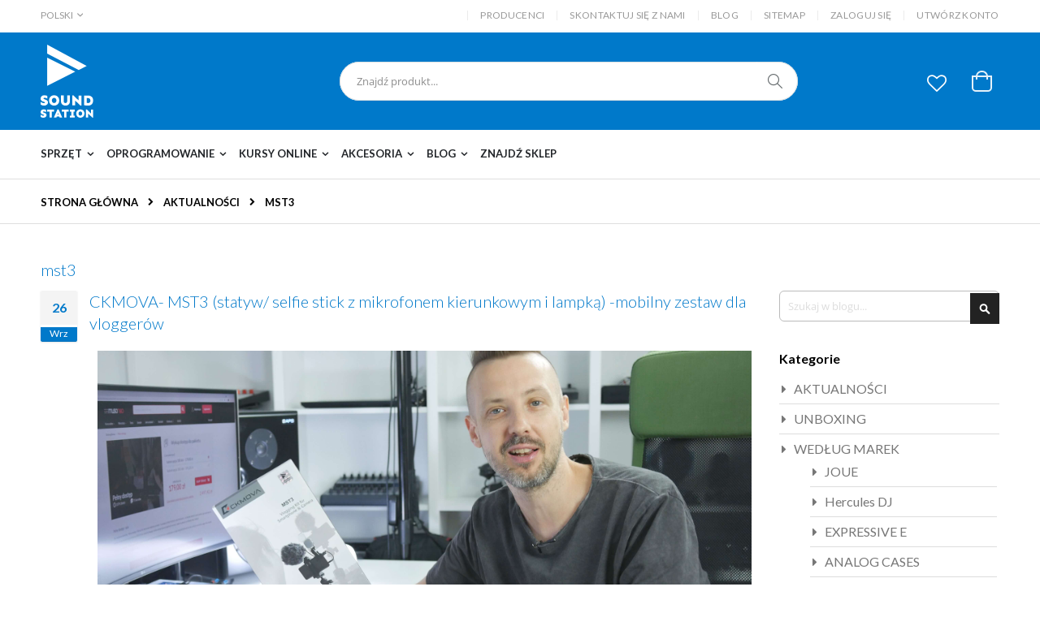

--- FILE ---
content_type: text/html; charset=UTF-8
request_url: https://soundstation.pl/pl/blog/tag/mst3
body_size: 16331
content:
 <!doctype html><html lang="pl"><head ><script type="795a5591b67405e666c4642a-text/javascript"> var BASE_URL = 'https\u003A\u002F\u002Fsoundstation.pl\u002Fpl\u002F'; var require = { 'baseUrl': 'https\u003A\u002F\u002Fsoundstation.pl\u002Fstatic\u002Fversion1762010132\u002Ffrontend\u002FSuper\u002Fporto\u002Fpl_PL' };</script> <meta charset="utf-8"/>
<meta name="title" content="mst3"/>
<meta name="description" content="Sound Station"/>
<meta name="keywords" content="Sound Station"/>
<meta name="robots" content="INDEX,FOLLOW, max-snippet:-1, max-image-preview:standard, max-video-preview:-1"/>
<meta name="viewport" content="width=device-width, initial-scale=1, maximum-scale=1.0, user-scalable=no"/>
<meta name="format-detection" content="telephone=no"/>
<title>mst3</title>
<link  rel="stylesheet" type="text/css"  media="all" href="https://soundstation.pl/static/version1762010132/_cache/merged/2c685ef72f25cdd8f7edb6cdc0178b4c.min.css" />
<link  rel="stylesheet" type="text/css"  media="screen and (min-width: 768px)" href="https://soundstation.pl/static/version1762010132/frontend/Super/porto/pl_PL/css/styles-l.min.css" />
<link  rel="stylesheet" type="text/css"  media="print" href="https://soundstation.pl/static/version1762010132/frontend/Super/porto/pl_PL/css/print.min.css" />
<script type="795a5591b67405e666c4642a-text/javascript" src="https://soundstation.pl/static/version1762010132/frontend/Super/porto/pl_PL/requirejs/require.min.js"></script>
<script type="795a5591b67405e666c4642a-text/javascript" src="https://soundstation.pl/static/version1762010132/frontend/Super/porto/pl_PL/requirejs-min-resolver.min.js"></script>
<script type="795a5591b67405e666c4642a-text/javascript" src="https://soundstation.pl/static/version1762010132/frontend/Super/porto/pl_PL/mage/requirejs/mixins.min.js"></script>
<script type="795a5591b67405e666c4642a-text/javascript" src="https://soundstation.pl/static/version1762010132/frontend/Super/porto/pl_PL/requirejs-config.min.js"></script>
<script type="795a5591b67405e666c4642a-text/javascript" src="https://soundstation.pl/static/version1762010132/frontend/Super/porto/pl_PL/Smile_ElasticsuiteTracker/js/tracking.min.js"></script>
<style type="text/css">@font-face {font-family:Shadows Into Light;font-style:normal;font-weight:400;src:url(/cf-fonts/s/shadows-into-light/5.0.18/latin/400/normal.woff2);unicode-range:U+0000-00FF,U+0131,U+0152-0153,U+02BB-02BC,U+02C6,U+02DA,U+02DC,U+0304,U+0308,U+0329,U+2000-206F,U+2074,U+20AC,U+2122,U+2191,U+2193,U+2212,U+2215,U+FEFF,U+FFFD;font-display:swap;}</style>
<link  rel="icon" type="image/x-icon" href="https://soundstation.pl/media/favicon/stores/1/ico.png" />
<link  rel="shortcut icon" type="image/x-icon" href="https://soundstation.pl/media/favicon/stores/1/ico.png" />
<link  rel="canonical" href="https://soundstation.pl/pl/blog/tag/mst3" />
<!-- Global site tag (gtag.js) - Google Analytics -->
<script async src="https://www.googletagmanager.com/gtag/js?id=G-ETFJV5MQ2F" type="795a5591b67405e666c4642a-text/javascript"></script>
<script type="795a5591b67405e666c4642a-text/javascript">
  window.dataLayer = window.dataLayer || [];
  function gtag(){dataLayer.push(arguments);}
  gtag('js', new Date());

  gtag('config', 'G-ETFJV5MQ2F');
</script>     <style type="text/css">@font-face {font-family:Open Sans;font-style:normal;font-weight:300;src:url(/cf-fonts/s/open-sans/5.0.20/latin/300/normal.woff2);unicode-range:U+0000-00FF,U+0131,U+0152-0153,U+02BB-02BC,U+02C6,U+02DA,U+02DC,U+0304,U+0308,U+0329,U+2000-206F,U+2074,U+20AC,U+2122,U+2191,U+2193,U+2212,U+2215,U+FEFF,U+FFFD;font-display:swap;}@font-face {font-family:Open Sans;font-style:normal;font-weight:300;src:url(/cf-fonts/s/open-sans/5.0.20/greek/300/normal.woff2);unicode-range:U+0370-03FF;font-display:swap;}@font-face {font-family:Open Sans;font-style:normal;font-weight:300;src:url(/cf-fonts/s/open-sans/5.0.20/vietnamese/300/normal.woff2);unicode-range:U+0102-0103,U+0110-0111,U+0128-0129,U+0168-0169,U+01A0-01A1,U+01AF-01B0,U+0300-0301,U+0303-0304,U+0308-0309,U+0323,U+0329,U+1EA0-1EF9,U+20AB;font-display:swap;}@font-face {font-family:Open Sans;font-style:normal;font-weight:300;src:url(/cf-fonts/s/open-sans/5.0.20/greek-ext/300/normal.woff2);unicode-range:U+1F00-1FFF;font-display:swap;}@font-face {font-family:Open Sans;font-style:normal;font-weight:300;src:url(/cf-fonts/s/open-sans/5.0.20/latin-ext/300/normal.woff2);unicode-range:U+0100-02AF,U+0304,U+0308,U+0329,U+1E00-1E9F,U+1EF2-1EFF,U+2020,U+20A0-20AB,U+20AD-20CF,U+2113,U+2C60-2C7F,U+A720-A7FF;font-display:swap;}@font-face {font-family:Open Sans;font-style:normal;font-weight:300;src:url(/cf-fonts/s/open-sans/5.0.20/cyrillic-ext/300/normal.woff2);unicode-range:U+0460-052F,U+1C80-1C88,U+20B4,U+2DE0-2DFF,U+A640-A69F,U+FE2E-FE2F;font-display:swap;}@font-face {font-family:Open Sans;font-style:normal;font-weight:300;src:url(/cf-fonts/s/open-sans/5.0.20/hebrew/300/normal.woff2);unicode-range:U+0590-05FF,U+200C-2010,U+20AA,U+25CC,U+FB1D-FB4F;font-display:swap;}@font-face {font-family:Open Sans;font-style:normal;font-weight:300;src:url(/cf-fonts/s/open-sans/5.0.20/cyrillic/300/normal.woff2);unicode-range:U+0301,U+0400-045F,U+0490-0491,U+04B0-04B1,U+2116;font-display:swap;}@font-face {font-family:Open Sans;font-style:italic;font-weight:300;src:url(/cf-fonts/s/open-sans/5.0.20/cyrillic-ext/300/italic.woff2);unicode-range:U+0460-052F,U+1C80-1C88,U+20B4,U+2DE0-2DFF,U+A640-A69F,U+FE2E-FE2F;font-display:swap;}@font-face {font-family:Open Sans;font-style:italic;font-weight:300;src:url(/cf-fonts/s/open-sans/5.0.20/latin/300/italic.woff2);unicode-range:U+0000-00FF,U+0131,U+0152-0153,U+02BB-02BC,U+02C6,U+02DA,U+02DC,U+0304,U+0308,U+0329,U+2000-206F,U+2074,U+20AC,U+2122,U+2191,U+2193,U+2212,U+2215,U+FEFF,U+FFFD;font-display:swap;}@font-face {font-family:Open Sans;font-style:italic;font-weight:300;src:url(/cf-fonts/s/open-sans/5.0.20/greek-ext/300/italic.woff2);unicode-range:U+1F00-1FFF;font-display:swap;}@font-face {font-family:Open Sans;font-style:italic;font-weight:300;src:url(/cf-fonts/s/open-sans/5.0.20/hebrew/300/italic.woff2);unicode-range:U+0590-05FF,U+200C-2010,U+20AA,U+25CC,U+FB1D-FB4F;font-display:swap;}@font-face {font-family:Open Sans;font-style:italic;font-weight:300;src:url(/cf-fonts/s/open-sans/5.0.20/latin-ext/300/italic.woff2);unicode-range:U+0100-02AF,U+0304,U+0308,U+0329,U+1E00-1E9F,U+1EF2-1EFF,U+2020,U+20A0-20AB,U+20AD-20CF,U+2113,U+2C60-2C7F,U+A720-A7FF;font-display:swap;}@font-face {font-family:Open Sans;font-style:italic;font-weight:300;src:url(/cf-fonts/s/open-sans/5.0.20/vietnamese/300/italic.woff2);unicode-range:U+0102-0103,U+0110-0111,U+0128-0129,U+0168-0169,U+01A0-01A1,U+01AF-01B0,U+0300-0301,U+0303-0304,U+0308-0309,U+0323,U+0329,U+1EA0-1EF9,U+20AB;font-display:swap;}@font-face {font-family:Open Sans;font-style:italic;font-weight:300;src:url(/cf-fonts/s/open-sans/5.0.20/greek/300/italic.woff2);unicode-range:U+0370-03FF;font-display:swap;}@font-face {font-family:Open Sans;font-style:italic;font-weight:300;src:url(/cf-fonts/s/open-sans/5.0.20/cyrillic/300/italic.woff2);unicode-range:U+0301,U+0400-045F,U+0490-0491,U+04B0-04B1,U+2116;font-display:swap;}@font-face {font-family:Open Sans;font-style:normal;font-weight:400;src:url(/cf-fonts/s/open-sans/5.0.20/latin-ext/400/normal.woff2);unicode-range:U+0100-02AF,U+0304,U+0308,U+0329,U+1E00-1E9F,U+1EF2-1EFF,U+2020,U+20A0-20AB,U+20AD-20CF,U+2113,U+2C60-2C7F,U+A720-A7FF;font-display:swap;}@font-face {font-family:Open Sans;font-style:normal;font-weight:400;src:url(/cf-fonts/s/open-sans/5.0.20/greek/400/normal.woff2);unicode-range:U+0370-03FF;font-display:swap;}@font-face {font-family:Open Sans;font-style:normal;font-weight:400;src:url(/cf-fonts/s/open-sans/5.0.20/vietnamese/400/normal.woff2);unicode-range:U+0102-0103,U+0110-0111,U+0128-0129,U+0168-0169,U+01A0-01A1,U+01AF-01B0,U+0300-0301,U+0303-0304,U+0308-0309,U+0323,U+0329,U+1EA0-1EF9,U+20AB;font-display:swap;}@font-face {font-family:Open Sans;font-style:normal;font-weight:400;src:url(/cf-fonts/s/open-sans/5.0.20/hebrew/400/normal.woff2);unicode-range:U+0590-05FF,U+200C-2010,U+20AA,U+25CC,U+FB1D-FB4F;font-display:swap;}@font-face {font-family:Open Sans;font-style:normal;font-weight:400;src:url(/cf-fonts/s/open-sans/5.0.20/latin/400/normal.woff2);unicode-range:U+0000-00FF,U+0131,U+0152-0153,U+02BB-02BC,U+02C6,U+02DA,U+02DC,U+0304,U+0308,U+0329,U+2000-206F,U+2074,U+20AC,U+2122,U+2191,U+2193,U+2212,U+2215,U+FEFF,U+FFFD;font-display:swap;}@font-face {font-family:Open Sans;font-style:normal;font-weight:400;src:url(/cf-fonts/s/open-sans/5.0.20/cyrillic/400/normal.woff2);unicode-range:U+0301,U+0400-045F,U+0490-0491,U+04B0-04B1,U+2116;font-display:swap;}@font-face {font-family:Open Sans;font-style:normal;font-weight:400;src:url(/cf-fonts/s/open-sans/5.0.20/cyrillic-ext/400/normal.woff2);unicode-range:U+0460-052F,U+1C80-1C88,U+20B4,U+2DE0-2DFF,U+A640-A69F,U+FE2E-FE2F;font-display:swap;}@font-face {font-family:Open Sans;font-style:normal;font-weight:400;src:url(/cf-fonts/s/open-sans/5.0.20/greek-ext/400/normal.woff2);unicode-range:U+1F00-1FFF;font-display:swap;}@font-face {font-family:Open Sans;font-style:italic;font-weight:400;src:url(/cf-fonts/s/open-sans/5.0.20/greek/400/italic.woff2);unicode-range:U+0370-03FF;font-display:swap;}@font-face {font-family:Open Sans;font-style:italic;font-weight:400;src:url(/cf-fonts/s/open-sans/5.0.20/latin-ext/400/italic.woff2);unicode-range:U+0100-02AF,U+0304,U+0308,U+0329,U+1E00-1E9F,U+1EF2-1EFF,U+2020,U+20A0-20AB,U+20AD-20CF,U+2113,U+2C60-2C7F,U+A720-A7FF;font-display:swap;}@font-face {font-family:Open Sans;font-style:italic;font-weight:400;src:url(/cf-fonts/s/open-sans/5.0.20/vietnamese/400/italic.woff2);unicode-range:U+0102-0103,U+0110-0111,U+0128-0129,U+0168-0169,U+01A0-01A1,U+01AF-01B0,U+0300-0301,U+0303-0304,U+0308-0309,U+0323,U+0329,U+1EA0-1EF9,U+20AB;font-display:swap;}@font-face {font-family:Open Sans;font-style:italic;font-weight:400;src:url(/cf-fonts/s/open-sans/5.0.20/greek-ext/400/italic.woff2);unicode-range:U+1F00-1FFF;font-display:swap;}@font-face {font-family:Open Sans;font-style:italic;font-weight:400;src:url(/cf-fonts/s/open-sans/5.0.20/latin/400/italic.woff2);unicode-range:U+0000-00FF,U+0131,U+0152-0153,U+02BB-02BC,U+02C6,U+02DA,U+02DC,U+0304,U+0308,U+0329,U+2000-206F,U+2074,U+20AC,U+2122,U+2191,U+2193,U+2212,U+2215,U+FEFF,U+FFFD;font-display:swap;}@font-face {font-family:Open Sans;font-style:italic;font-weight:400;src:url(/cf-fonts/s/open-sans/5.0.20/cyrillic/400/italic.woff2);unicode-range:U+0301,U+0400-045F,U+0490-0491,U+04B0-04B1,U+2116;font-display:swap;}@font-face {font-family:Open Sans;font-style:italic;font-weight:400;src:url(/cf-fonts/s/open-sans/5.0.20/cyrillic-ext/400/italic.woff2);unicode-range:U+0460-052F,U+1C80-1C88,U+20B4,U+2DE0-2DFF,U+A640-A69F,U+FE2E-FE2F;font-display:swap;}@font-face {font-family:Open Sans;font-style:italic;font-weight:400;src:url(/cf-fonts/s/open-sans/5.0.20/hebrew/400/italic.woff2);unicode-range:U+0590-05FF,U+200C-2010,U+20AA,U+25CC,U+FB1D-FB4F;font-display:swap;}@font-face {font-family:Open Sans;font-style:normal;font-weight:600;src:url(/cf-fonts/s/open-sans/5.0.20/cyrillic/600/normal.woff2);unicode-range:U+0301,U+0400-045F,U+0490-0491,U+04B0-04B1,U+2116;font-display:swap;}@font-face {font-family:Open Sans;font-style:normal;font-weight:600;src:url(/cf-fonts/s/open-sans/5.0.20/hebrew/600/normal.woff2);unicode-range:U+0590-05FF,U+200C-2010,U+20AA,U+25CC,U+FB1D-FB4F;font-display:swap;}@font-face {font-family:Open Sans;font-style:normal;font-weight:600;src:url(/cf-fonts/s/open-sans/5.0.20/vietnamese/600/normal.woff2);unicode-range:U+0102-0103,U+0110-0111,U+0128-0129,U+0168-0169,U+01A0-01A1,U+01AF-01B0,U+0300-0301,U+0303-0304,U+0308-0309,U+0323,U+0329,U+1EA0-1EF9,U+20AB;font-display:swap;}@font-face {font-family:Open Sans;font-style:normal;font-weight:600;src:url(/cf-fonts/s/open-sans/5.0.20/latin/600/normal.woff2);unicode-range:U+0000-00FF,U+0131,U+0152-0153,U+02BB-02BC,U+02C6,U+02DA,U+02DC,U+0304,U+0308,U+0329,U+2000-206F,U+2074,U+20AC,U+2122,U+2191,U+2193,U+2212,U+2215,U+FEFF,U+FFFD;font-display:swap;}@font-face {font-family:Open Sans;font-style:normal;font-weight:600;src:url(/cf-fonts/s/open-sans/5.0.20/greek-ext/600/normal.woff2);unicode-range:U+1F00-1FFF;font-display:swap;}@font-face {font-family:Open Sans;font-style:normal;font-weight:600;src:url(/cf-fonts/s/open-sans/5.0.20/latin-ext/600/normal.woff2);unicode-range:U+0100-02AF,U+0304,U+0308,U+0329,U+1E00-1E9F,U+1EF2-1EFF,U+2020,U+20A0-20AB,U+20AD-20CF,U+2113,U+2C60-2C7F,U+A720-A7FF;font-display:swap;}@font-face {font-family:Open Sans;font-style:normal;font-weight:600;src:url(/cf-fonts/s/open-sans/5.0.20/greek/600/normal.woff2);unicode-range:U+0370-03FF;font-display:swap;}@font-face {font-family:Open Sans;font-style:normal;font-weight:600;src:url(/cf-fonts/s/open-sans/5.0.20/cyrillic-ext/600/normal.woff2);unicode-range:U+0460-052F,U+1C80-1C88,U+20B4,U+2DE0-2DFF,U+A640-A69F,U+FE2E-FE2F;font-display:swap;}@font-face {font-family:Open Sans;font-style:italic;font-weight:600;src:url(/cf-fonts/s/open-sans/5.0.20/cyrillic-ext/600/italic.woff2);unicode-range:U+0460-052F,U+1C80-1C88,U+20B4,U+2DE0-2DFF,U+A640-A69F,U+FE2E-FE2F;font-display:swap;}@font-face {font-family:Open Sans;font-style:italic;font-weight:600;src:url(/cf-fonts/s/open-sans/5.0.20/cyrillic/600/italic.woff2);unicode-range:U+0301,U+0400-045F,U+0490-0491,U+04B0-04B1,U+2116;font-display:swap;}@font-face {font-family:Open Sans;font-style:italic;font-weight:600;src:url(/cf-fonts/s/open-sans/5.0.20/vietnamese/600/italic.woff2);unicode-range:U+0102-0103,U+0110-0111,U+0128-0129,U+0168-0169,U+01A0-01A1,U+01AF-01B0,U+0300-0301,U+0303-0304,U+0308-0309,U+0323,U+0329,U+1EA0-1EF9,U+20AB;font-display:swap;}@font-face {font-family:Open Sans;font-style:italic;font-weight:600;src:url(/cf-fonts/s/open-sans/5.0.20/latin/600/italic.woff2);unicode-range:U+0000-00FF,U+0131,U+0152-0153,U+02BB-02BC,U+02C6,U+02DA,U+02DC,U+0304,U+0308,U+0329,U+2000-206F,U+2074,U+20AC,U+2122,U+2191,U+2193,U+2212,U+2215,U+FEFF,U+FFFD;font-display:swap;}@font-face {font-family:Open Sans;font-style:italic;font-weight:600;src:url(/cf-fonts/s/open-sans/5.0.20/greek/600/italic.woff2);unicode-range:U+0370-03FF;font-display:swap;}@font-face {font-family:Open Sans;font-style:italic;font-weight:600;src:url(/cf-fonts/s/open-sans/5.0.20/greek-ext/600/italic.woff2);unicode-range:U+1F00-1FFF;font-display:swap;}@font-face {font-family:Open Sans;font-style:italic;font-weight:600;src:url(/cf-fonts/s/open-sans/5.0.20/latin-ext/600/italic.woff2);unicode-range:U+0100-02AF,U+0304,U+0308,U+0329,U+1E00-1E9F,U+1EF2-1EFF,U+2020,U+20A0-20AB,U+20AD-20CF,U+2113,U+2C60-2C7F,U+A720-A7FF;font-display:swap;}@font-face {font-family:Open Sans;font-style:italic;font-weight:600;src:url(/cf-fonts/s/open-sans/5.0.20/hebrew/600/italic.woff2);unicode-range:U+0590-05FF,U+200C-2010,U+20AA,U+25CC,U+FB1D-FB4F;font-display:swap;}@font-face {font-family:Open Sans;font-style:normal;font-weight:700;src:url(/cf-fonts/s/open-sans/5.0.20/hebrew/700/normal.woff2);unicode-range:U+0590-05FF,U+200C-2010,U+20AA,U+25CC,U+FB1D-FB4F;font-display:swap;}@font-face {font-family:Open Sans;font-style:normal;font-weight:700;src:url(/cf-fonts/s/open-sans/5.0.20/greek/700/normal.woff2);unicode-range:U+0370-03FF;font-display:swap;}@font-face {font-family:Open Sans;font-style:normal;font-weight:700;src:url(/cf-fonts/s/open-sans/5.0.20/greek-ext/700/normal.woff2);unicode-range:U+1F00-1FFF;font-display:swap;}@font-face {font-family:Open Sans;font-style:normal;font-weight:700;src:url(/cf-fonts/s/open-sans/5.0.20/latin/700/normal.woff2);unicode-range:U+0000-00FF,U+0131,U+0152-0153,U+02BB-02BC,U+02C6,U+02DA,U+02DC,U+0304,U+0308,U+0329,U+2000-206F,U+2074,U+20AC,U+2122,U+2191,U+2193,U+2212,U+2215,U+FEFF,U+FFFD;font-display:swap;}@font-face {font-family:Open Sans;font-style:normal;font-weight:700;src:url(/cf-fonts/s/open-sans/5.0.20/cyrillic/700/normal.woff2);unicode-range:U+0301,U+0400-045F,U+0490-0491,U+04B0-04B1,U+2116;font-display:swap;}@font-face {font-family:Open Sans;font-style:normal;font-weight:700;src:url(/cf-fonts/s/open-sans/5.0.20/vietnamese/700/normal.woff2);unicode-range:U+0102-0103,U+0110-0111,U+0128-0129,U+0168-0169,U+01A0-01A1,U+01AF-01B0,U+0300-0301,U+0303-0304,U+0308-0309,U+0323,U+0329,U+1EA0-1EF9,U+20AB;font-display:swap;}@font-face {font-family:Open Sans;font-style:normal;font-weight:700;src:url(/cf-fonts/s/open-sans/5.0.20/cyrillic-ext/700/normal.woff2);unicode-range:U+0460-052F,U+1C80-1C88,U+20B4,U+2DE0-2DFF,U+A640-A69F,U+FE2E-FE2F;font-display:swap;}@font-face {font-family:Open Sans;font-style:normal;font-weight:700;src:url(/cf-fonts/s/open-sans/5.0.20/latin-ext/700/normal.woff2);unicode-range:U+0100-02AF,U+0304,U+0308,U+0329,U+1E00-1E9F,U+1EF2-1EFF,U+2020,U+20A0-20AB,U+20AD-20CF,U+2113,U+2C60-2C7F,U+A720-A7FF;font-display:swap;}@font-face {font-family:Open Sans;font-style:italic;font-weight:700;src:url(/cf-fonts/s/open-sans/5.0.20/cyrillic/700/italic.woff2);unicode-range:U+0301,U+0400-045F,U+0490-0491,U+04B0-04B1,U+2116;font-display:swap;}@font-face {font-family:Open Sans;font-style:italic;font-weight:700;src:url(/cf-fonts/s/open-sans/5.0.20/greek-ext/700/italic.woff2);unicode-range:U+1F00-1FFF;font-display:swap;}@font-face {font-family:Open Sans;font-style:italic;font-weight:700;src:url(/cf-fonts/s/open-sans/5.0.20/greek/700/italic.woff2);unicode-range:U+0370-03FF;font-display:swap;}@font-face {font-family:Open Sans;font-style:italic;font-weight:700;src:url(/cf-fonts/s/open-sans/5.0.20/vietnamese/700/italic.woff2);unicode-range:U+0102-0103,U+0110-0111,U+0128-0129,U+0168-0169,U+01A0-01A1,U+01AF-01B0,U+0300-0301,U+0303-0304,U+0308-0309,U+0323,U+0329,U+1EA0-1EF9,U+20AB;font-display:swap;}@font-face {font-family:Open Sans;font-style:italic;font-weight:700;src:url(/cf-fonts/s/open-sans/5.0.20/hebrew/700/italic.woff2);unicode-range:U+0590-05FF,U+200C-2010,U+20AA,U+25CC,U+FB1D-FB4F;font-display:swap;}@font-face {font-family:Open Sans;font-style:italic;font-weight:700;src:url(/cf-fonts/s/open-sans/5.0.20/cyrillic-ext/700/italic.woff2);unicode-range:U+0460-052F,U+1C80-1C88,U+20B4,U+2DE0-2DFF,U+A640-A69F,U+FE2E-FE2F;font-display:swap;}@font-face {font-family:Open Sans;font-style:italic;font-weight:700;src:url(/cf-fonts/s/open-sans/5.0.20/latin-ext/700/italic.woff2);unicode-range:U+0100-02AF,U+0304,U+0308,U+0329,U+1E00-1E9F,U+1EF2-1EFF,U+2020,U+20A0-20AB,U+20AD-20CF,U+2113,U+2C60-2C7F,U+A720-A7FF;font-display:swap;}@font-face {font-family:Open Sans;font-style:italic;font-weight:700;src:url(/cf-fonts/s/open-sans/5.0.20/latin/700/italic.woff2);unicode-range:U+0000-00FF,U+0131,U+0152-0153,U+02BB-02BC,U+02C6,U+02DA,U+02DC,U+0304,U+0308,U+0329,U+2000-206F,U+2074,U+20AC,U+2122,U+2191,U+2193,U+2212,U+2215,U+FEFF,U+FFFD;font-display:swap;}@font-face {font-family:Open Sans;font-style:normal;font-weight:800;src:url(/cf-fonts/s/open-sans/5.0.20/greek-ext/800/normal.woff2);unicode-range:U+1F00-1FFF;font-display:swap;}@font-face {font-family:Open Sans;font-style:normal;font-weight:800;src:url(/cf-fonts/s/open-sans/5.0.20/vietnamese/800/normal.woff2);unicode-range:U+0102-0103,U+0110-0111,U+0128-0129,U+0168-0169,U+01A0-01A1,U+01AF-01B0,U+0300-0301,U+0303-0304,U+0308-0309,U+0323,U+0329,U+1EA0-1EF9,U+20AB;font-display:swap;}@font-face {font-family:Open Sans;font-style:normal;font-weight:800;src:url(/cf-fonts/s/open-sans/5.0.20/cyrillic/800/normal.woff2);unicode-range:U+0301,U+0400-045F,U+0490-0491,U+04B0-04B1,U+2116;font-display:swap;}@font-face {font-family:Open Sans;font-style:normal;font-weight:800;src:url(/cf-fonts/s/open-sans/5.0.20/latin-ext/800/normal.woff2);unicode-range:U+0100-02AF,U+0304,U+0308,U+0329,U+1E00-1E9F,U+1EF2-1EFF,U+2020,U+20A0-20AB,U+20AD-20CF,U+2113,U+2C60-2C7F,U+A720-A7FF;font-display:swap;}@font-face {font-family:Open Sans;font-style:normal;font-weight:800;src:url(/cf-fonts/s/open-sans/5.0.20/hebrew/800/normal.woff2);unicode-range:U+0590-05FF,U+200C-2010,U+20AA,U+25CC,U+FB1D-FB4F;font-display:swap;}@font-face {font-family:Open Sans;font-style:normal;font-weight:800;src:url(/cf-fonts/s/open-sans/5.0.20/latin/800/normal.woff2);unicode-range:U+0000-00FF,U+0131,U+0152-0153,U+02BB-02BC,U+02C6,U+02DA,U+02DC,U+0304,U+0308,U+0329,U+2000-206F,U+2074,U+20AC,U+2122,U+2191,U+2193,U+2212,U+2215,U+FEFF,U+FFFD;font-display:swap;}@font-face {font-family:Open Sans;font-style:normal;font-weight:800;src:url(/cf-fonts/s/open-sans/5.0.20/greek/800/normal.woff2);unicode-range:U+0370-03FF;font-display:swap;}@font-face {font-family:Open Sans;font-style:normal;font-weight:800;src:url(/cf-fonts/s/open-sans/5.0.20/cyrillic-ext/800/normal.woff2);unicode-range:U+0460-052F,U+1C80-1C88,U+20B4,U+2DE0-2DFF,U+A640-A69F,U+FE2E-FE2F;font-display:swap;}@font-face {font-family:Open Sans;font-style:italic;font-weight:800;src:url(/cf-fonts/s/open-sans/5.0.20/greek-ext/800/italic.woff2);unicode-range:U+1F00-1FFF;font-display:swap;}@font-face {font-family:Open Sans;font-style:italic;font-weight:800;src:url(/cf-fonts/s/open-sans/5.0.20/latin-ext/800/italic.woff2);unicode-range:U+0100-02AF,U+0304,U+0308,U+0329,U+1E00-1E9F,U+1EF2-1EFF,U+2020,U+20A0-20AB,U+20AD-20CF,U+2113,U+2C60-2C7F,U+A720-A7FF;font-display:swap;}@font-face {font-family:Open Sans;font-style:italic;font-weight:800;src:url(/cf-fonts/s/open-sans/5.0.20/vietnamese/800/italic.woff2);unicode-range:U+0102-0103,U+0110-0111,U+0128-0129,U+0168-0169,U+01A0-01A1,U+01AF-01B0,U+0300-0301,U+0303-0304,U+0308-0309,U+0323,U+0329,U+1EA0-1EF9,U+20AB;font-display:swap;}@font-face {font-family:Open Sans;font-style:italic;font-weight:800;src:url(/cf-fonts/s/open-sans/5.0.20/cyrillic/800/italic.woff2);unicode-range:U+0301,U+0400-045F,U+0490-0491,U+04B0-04B1,U+2116;font-display:swap;}@font-face {font-family:Open Sans;font-style:italic;font-weight:800;src:url(/cf-fonts/s/open-sans/5.0.20/cyrillic-ext/800/italic.woff2);unicode-range:U+0460-052F,U+1C80-1C88,U+20B4,U+2DE0-2DFF,U+A640-A69F,U+FE2E-FE2F;font-display:swap;}@font-face {font-family:Open Sans;font-style:italic;font-weight:800;src:url(/cf-fonts/s/open-sans/5.0.20/hebrew/800/italic.woff2);unicode-range:U+0590-05FF,U+200C-2010,U+20AA,U+25CC,U+FB1D-FB4F;font-display:swap;}@font-face {font-family:Open Sans;font-style:italic;font-weight:800;src:url(/cf-fonts/s/open-sans/5.0.20/greek/800/italic.woff2);unicode-range:U+0370-03FF;font-display:swap;}@font-face {font-family:Open Sans;font-style:italic;font-weight:800;src:url(/cf-fonts/s/open-sans/5.0.20/latin/800/italic.woff2);unicode-range:U+0000-00FF,U+0131,U+0152-0153,U+02BB-02BC,U+02C6,U+02DA,U+02DC,U+0304,U+0308,U+0329,U+2000-206F,U+2074,U+20AC,U+2122,U+2191,U+2193,U+2212,U+2215,U+FEFF,U+FFFD;font-display:swap;}</style> <style type="text/css">@font-face {font-family:Oswald;font-style:normal;font-weight:300;src:url(/cf-fonts/s/oswald/5.0.18/cyrillic/300/normal.woff2);unicode-range:U+0301,U+0400-045F,U+0490-0491,U+04B0-04B1,U+2116;font-display:swap;}@font-face {font-family:Oswald;font-style:normal;font-weight:300;src:url(/cf-fonts/s/oswald/5.0.18/latin-ext/300/normal.woff2);unicode-range:U+0100-02AF,U+0304,U+0308,U+0329,U+1E00-1E9F,U+1EF2-1EFF,U+2020,U+20A0-20AB,U+20AD-20CF,U+2113,U+2C60-2C7F,U+A720-A7FF;font-display:swap;}@font-face {font-family:Oswald;font-style:normal;font-weight:300;src:url(/cf-fonts/s/oswald/5.0.18/vietnamese/300/normal.woff2);unicode-range:U+0102-0103,U+0110-0111,U+0128-0129,U+0168-0169,U+01A0-01A1,U+01AF-01B0,U+0300-0301,U+0303-0304,U+0308-0309,U+0323,U+0329,U+1EA0-1EF9,U+20AB;font-display:swap;}@font-face {font-family:Oswald;font-style:normal;font-weight:300;src:url(/cf-fonts/s/oswald/5.0.18/latin/300/normal.woff2);unicode-range:U+0000-00FF,U+0131,U+0152-0153,U+02BB-02BC,U+02C6,U+02DA,U+02DC,U+0304,U+0308,U+0329,U+2000-206F,U+2074,U+20AC,U+2122,U+2191,U+2193,U+2212,U+2215,U+FEFF,U+FFFD;font-display:swap;}@font-face {font-family:Oswald;font-style:normal;font-weight:300;src:url(/cf-fonts/s/oswald/5.0.18/cyrillic-ext/300/normal.woff2);unicode-range:U+0460-052F,U+1C80-1C88,U+20B4,U+2DE0-2DFF,U+A640-A69F,U+FE2E-FE2F;font-display:swap;}@font-face {font-family:Oswald;font-style:normal;font-weight:400;src:url(/cf-fonts/s/oswald/5.0.18/cyrillic-ext/400/normal.woff2);unicode-range:U+0460-052F,U+1C80-1C88,U+20B4,U+2DE0-2DFF,U+A640-A69F,U+FE2E-FE2F;font-display:swap;}@font-face {font-family:Oswald;font-style:normal;font-weight:400;src:url(/cf-fonts/s/oswald/5.0.18/latin-ext/400/normal.woff2);unicode-range:U+0100-02AF,U+0304,U+0308,U+0329,U+1E00-1E9F,U+1EF2-1EFF,U+2020,U+20A0-20AB,U+20AD-20CF,U+2113,U+2C60-2C7F,U+A720-A7FF;font-display:swap;}@font-face {font-family:Oswald;font-style:normal;font-weight:400;src:url(/cf-fonts/s/oswald/5.0.18/vietnamese/400/normal.woff2);unicode-range:U+0102-0103,U+0110-0111,U+0128-0129,U+0168-0169,U+01A0-01A1,U+01AF-01B0,U+0300-0301,U+0303-0304,U+0308-0309,U+0323,U+0329,U+1EA0-1EF9,U+20AB;font-display:swap;}@font-face {font-family:Oswald;font-style:normal;font-weight:400;src:url(/cf-fonts/s/oswald/5.0.18/latin/400/normal.woff2);unicode-range:U+0000-00FF,U+0131,U+0152-0153,U+02BB-02BC,U+02C6,U+02DA,U+02DC,U+0304,U+0308,U+0329,U+2000-206F,U+2074,U+20AC,U+2122,U+2191,U+2193,U+2212,U+2215,U+FEFF,U+FFFD;font-display:swap;}@font-face {font-family:Oswald;font-style:normal;font-weight:400;src:url(/cf-fonts/s/oswald/5.0.18/cyrillic/400/normal.woff2);unicode-range:U+0301,U+0400-045F,U+0490-0491,U+04B0-04B1,U+2116;font-display:swap;}@font-face {font-family:Oswald;font-style:normal;font-weight:700;src:url(/cf-fonts/s/oswald/5.0.18/cyrillic-ext/700/normal.woff2);unicode-range:U+0460-052F,U+1C80-1C88,U+20B4,U+2DE0-2DFF,U+A640-A69F,U+FE2E-FE2F;font-display:swap;}@font-face {font-family:Oswald;font-style:normal;font-weight:700;src:url(/cf-fonts/s/oswald/5.0.18/cyrillic/700/normal.woff2);unicode-range:U+0301,U+0400-045F,U+0490-0491,U+04B0-04B1,U+2116;font-display:swap;}@font-face {font-family:Oswald;font-style:normal;font-weight:700;src:url(/cf-fonts/s/oswald/5.0.18/latin-ext/700/normal.woff2);unicode-range:U+0100-02AF,U+0304,U+0308,U+0329,U+1E00-1E9F,U+1EF2-1EFF,U+2020,U+20A0-20AB,U+20AD-20CF,U+2113,U+2C60-2C7F,U+A720-A7FF;font-display:swap;}@font-face {font-family:Oswald;font-style:normal;font-weight:700;src:url(/cf-fonts/s/oswald/5.0.18/latin/700/normal.woff2);unicode-range:U+0000-00FF,U+0131,U+0152-0153,U+02BB-02BC,U+02C6,U+02DA,U+02DC,U+0304,U+0308,U+0329,U+2000-206F,U+2074,U+20AC,U+2122,U+2191,U+2193,U+2212,U+2215,U+FEFF,U+FFFD;font-display:swap;}@font-face {font-family:Oswald;font-style:normal;font-weight:700;src:url(/cf-fonts/s/oswald/5.0.18/vietnamese/700/normal.woff2);unicode-range:U+0102-0103,U+0110-0111,U+0128-0129,U+0168-0169,U+01A0-01A1,U+01AF-01B0,U+0300-0301,U+0303-0304,U+0308-0309,U+0323,U+0329,U+1EA0-1EF9,U+20AB;font-display:swap;}</style><style type="text/css">@font-face {font-family:Poppins;font-style:normal;font-weight:300;src:url(/cf-fonts/s/poppins/5.0.11/devanagari/300/normal.woff2);unicode-range:U+0900-097F,U+1CD0-1CF9,U+200C-200D,U+20A8,U+20B9,U+25CC,U+A830-A839,U+A8E0-A8FF;font-display:swap;}@font-face {font-family:Poppins;font-style:normal;font-weight:300;src:url(/cf-fonts/s/poppins/5.0.11/latin/300/normal.woff2);unicode-range:U+0000-00FF,U+0131,U+0152-0153,U+02BB-02BC,U+02C6,U+02DA,U+02DC,U+0304,U+0308,U+0329,U+2000-206F,U+2074,U+20AC,U+2122,U+2191,U+2193,U+2212,U+2215,U+FEFF,U+FFFD;font-display:swap;}@font-face {font-family:Poppins;font-style:normal;font-weight:300;src:url(/cf-fonts/s/poppins/5.0.11/latin-ext/300/normal.woff2);unicode-range:U+0100-02AF,U+0304,U+0308,U+0329,U+1E00-1E9F,U+1EF2-1EFF,U+2020,U+20A0-20AB,U+20AD-20CF,U+2113,U+2C60-2C7F,U+A720-A7FF;font-display:swap;}@font-face {font-family:Poppins;font-style:normal;font-weight:400;src:url(/cf-fonts/s/poppins/5.0.11/devanagari/400/normal.woff2);unicode-range:U+0900-097F,U+1CD0-1CF9,U+200C-200D,U+20A8,U+20B9,U+25CC,U+A830-A839,U+A8E0-A8FF;font-display:swap;}@font-face {font-family:Poppins;font-style:normal;font-weight:400;src:url(/cf-fonts/s/poppins/5.0.11/latin/400/normal.woff2);unicode-range:U+0000-00FF,U+0131,U+0152-0153,U+02BB-02BC,U+02C6,U+02DA,U+02DC,U+0304,U+0308,U+0329,U+2000-206F,U+2074,U+20AC,U+2122,U+2191,U+2193,U+2212,U+2215,U+FEFF,U+FFFD;font-display:swap;}@font-face {font-family:Poppins;font-style:normal;font-weight:400;src:url(/cf-fonts/s/poppins/5.0.11/latin-ext/400/normal.woff2);unicode-range:U+0100-02AF,U+0304,U+0308,U+0329,U+1E00-1E9F,U+1EF2-1EFF,U+2020,U+20A0-20AB,U+20AD-20CF,U+2113,U+2C60-2C7F,U+A720-A7FF;font-display:swap;}@font-face {font-family:Poppins;font-style:normal;font-weight:500;src:url(/cf-fonts/s/poppins/5.0.11/latin/500/normal.woff2);unicode-range:U+0000-00FF,U+0131,U+0152-0153,U+02BB-02BC,U+02C6,U+02DA,U+02DC,U+0304,U+0308,U+0329,U+2000-206F,U+2074,U+20AC,U+2122,U+2191,U+2193,U+2212,U+2215,U+FEFF,U+FFFD;font-display:swap;}@font-face {font-family:Poppins;font-style:normal;font-weight:500;src:url(/cf-fonts/s/poppins/5.0.11/latin-ext/500/normal.woff2);unicode-range:U+0100-02AF,U+0304,U+0308,U+0329,U+1E00-1E9F,U+1EF2-1EFF,U+2020,U+20A0-20AB,U+20AD-20CF,U+2113,U+2C60-2C7F,U+A720-A7FF;font-display:swap;}@font-face {font-family:Poppins;font-style:normal;font-weight:500;src:url(/cf-fonts/s/poppins/5.0.11/devanagari/500/normal.woff2);unicode-range:U+0900-097F,U+1CD0-1CF9,U+200C-200D,U+20A8,U+20B9,U+25CC,U+A830-A839,U+A8E0-A8FF;font-display:swap;}@font-face {font-family:Poppins;font-style:normal;font-weight:600;src:url(/cf-fonts/s/poppins/5.0.11/devanagari/600/normal.woff2);unicode-range:U+0900-097F,U+1CD0-1CF9,U+200C-200D,U+20A8,U+20B9,U+25CC,U+A830-A839,U+A8E0-A8FF;font-display:swap;}@font-face {font-family:Poppins;font-style:normal;font-weight:600;src:url(/cf-fonts/s/poppins/5.0.11/latin-ext/600/normal.woff2);unicode-range:U+0100-02AF,U+0304,U+0308,U+0329,U+1E00-1E9F,U+1EF2-1EFF,U+2020,U+20A0-20AB,U+20AD-20CF,U+2113,U+2C60-2C7F,U+A720-A7FF;font-display:swap;}@font-face {font-family:Poppins;font-style:normal;font-weight:600;src:url(/cf-fonts/s/poppins/5.0.11/latin/600/normal.woff2);unicode-range:U+0000-00FF,U+0131,U+0152-0153,U+02BB-02BC,U+02C6,U+02DA,U+02DC,U+0304,U+0308,U+0329,U+2000-206F,U+2074,U+20AC,U+2122,U+2191,U+2193,U+2212,U+2215,U+FEFF,U+FFFD;font-display:swap;}@font-face {font-family:Poppins;font-style:normal;font-weight:700;src:url(/cf-fonts/s/poppins/5.0.11/latin/700/normal.woff2);unicode-range:U+0000-00FF,U+0131,U+0152-0153,U+02BB-02BC,U+02C6,U+02DA,U+02DC,U+0304,U+0308,U+0329,U+2000-206F,U+2074,U+20AC,U+2122,U+2191,U+2193,U+2212,U+2215,U+FEFF,U+FFFD;font-display:swap;}@font-face {font-family:Poppins;font-style:normal;font-weight:700;src:url(/cf-fonts/s/poppins/5.0.11/latin-ext/700/normal.woff2);unicode-range:U+0100-02AF,U+0304,U+0308,U+0329,U+1E00-1E9F,U+1EF2-1EFF,U+2020,U+20A0-20AB,U+20AD-20CF,U+2113,U+2C60-2C7F,U+A720-A7FF;font-display:swap;}@font-face {font-family:Poppins;font-style:normal;font-weight:700;src:url(/cf-fonts/s/poppins/5.0.11/devanagari/700/normal.woff2);unicode-range:U+0900-097F,U+1CD0-1CF9,U+200C-200D,U+20A8,U+20B9,U+25CC,U+A830-A839,U+A8E0-A8FF;font-display:swap;}</style><style type="text/css">@font-face {font-family:Open Sans;font-style:normal;font-weight:300;src:url(/cf-fonts/s/open-sans/5.0.20/greek/300/normal.woff2);unicode-range:U+0370-03FF;font-display:swap;}@font-face {font-family:Open Sans;font-style:normal;font-weight:300;src:url(/cf-fonts/s/open-sans/5.0.20/latin/300/normal.woff2);unicode-range:U+0000-00FF,U+0131,U+0152-0153,U+02BB-02BC,U+02C6,U+02DA,U+02DC,U+0304,U+0308,U+0329,U+2000-206F,U+2074,U+20AC,U+2122,U+2191,U+2193,U+2212,U+2215,U+FEFF,U+FFFD;font-display:swap;}@font-face {font-family:Open Sans;font-style:normal;font-weight:300;src:url(/cf-fonts/s/open-sans/5.0.20/cyrillic/300/normal.woff2);unicode-range:U+0301,U+0400-045F,U+0490-0491,U+04B0-04B1,U+2116;font-display:swap;}@font-face {font-family:Open Sans;font-style:normal;font-weight:300;src:url(/cf-fonts/s/open-sans/5.0.20/hebrew/300/normal.woff2);unicode-range:U+0590-05FF,U+200C-2010,U+20AA,U+25CC,U+FB1D-FB4F;font-display:swap;}@font-face {font-family:Open Sans;font-style:normal;font-weight:300;src:url(/cf-fonts/s/open-sans/5.0.20/latin-ext/300/normal.woff2);unicode-range:U+0100-02AF,U+0304,U+0308,U+0329,U+1E00-1E9F,U+1EF2-1EFF,U+2020,U+20A0-20AB,U+20AD-20CF,U+2113,U+2C60-2C7F,U+A720-A7FF;font-display:swap;}@font-face {font-family:Open Sans;font-style:normal;font-weight:300;src:url(/cf-fonts/s/open-sans/5.0.20/greek-ext/300/normal.woff2);unicode-range:U+1F00-1FFF;font-display:swap;}@font-face {font-family:Open Sans;font-style:normal;font-weight:300;src:url(/cf-fonts/s/open-sans/5.0.20/vietnamese/300/normal.woff2);unicode-range:U+0102-0103,U+0110-0111,U+0128-0129,U+0168-0169,U+01A0-01A1,U+01AF-01B0,U+0300-0301,U+0303-0304,U+0308-0309,U+0323,U+0329,U+1EA0-1EF9,U+20AB;font-display:swap;}@font-face {font-family:Open Sans;font-style:normal;font-weight:300;src:url(/cf-fonts/s/open-sans/5.0.20/cyrillic-ext/300/normal.woff2);unicode-range:U+0460-052F,U+1C80-1C88,U+20B4,U+2DE0-2DFF,U+A640-A69F,U+FE2E-FE2F;font-display:swap;}@font-face {font-family:Open Sans;font-style:italic;font-weight:300;src:url(/cf-fonts/s/open-sans/5.0.20/cyrillic-ext/300/italic.woff2);unicode-range:U+0460-052F,U+1C80-1C88,U+20B4,U+2DE0-2DFF,U+A640-A69F,U+FE2E-FE2F;font-display:swap;}@font-face {font-family:Open Sans;font-style:italic;font-weight:300;src:url(/cf-fonts/s/open-sans/5.0.20/greek/300/italic.woff2);unicode-range:U+0370-03FF;font-display:swap;}@font-face {font-family:Open Sans;font-style:italic;font-weight:300;src:url(/cf-fonts/s/open-sans/5.0.20/cyrillic/300/italic.woff2);unicode-range:U+0301,U+0400-045F,U+0490-0491,U+04B0-04B1,U+2116;font-display:swap;}@font-face {font-family:Open Sans;font-style:italic;font-weight:300;src:url(/cf-fonts/s/open-sans/5.0.20/latin-ext/300/italic.woff2);unicode-range:U+0100-02AF,U+0304,U+0308,U+0329,U+1E00-1E9F,U+1EF2-1EFF,U+2020,U+20A0-20AB,U+20AD-20CF,U+2113,U+2C60-2C7F,U+A720-A7FF;font-display:swap;}@font-face {font-family:Open Sans;font-style:italic;font-weight:300;src:url(/cf-fonts/s/open-sans/5.0.20/vietnamese/300/italic.woff2);unicode-range:U+0102-0103,U+0110-0111,U+0128-0129,U+0168-0169,U+01A0-01A1,U+01AF-01B0,U+0300-0301,U+0303-0304,U+0308-0309,U+0323,U+0329,U+1EA0-1EF9,U+20AB;font-display:swap;}@font-face {font-family:Open Sans;font-style:italic;font-weight:300;src:url(/cf-fonts/s/open-sans/5.0.20/latin/300/italic.woff2);unicode-range:U+0000-00FF,U+0131,U+0152-0153,U+02BB-02BC,U+02C6,U+02DA,U+02DC,U+0304,U+0308,U+0329,U+2000-206F,U+2074,U+20AC,U+2122,U+2191,U+2193,U+2212,U+2215,U+FEFF,U+FFFD;font-display:swap;}@font-face {font-family:Open Sans;font-style:italic;font-weight:300;src:url(/cf-fonts/s/open-sans/5.0.20/greek-ext/300/italic.woff2);unicode-range:U+1F00-1FFF;font-display:swap;}@font-face {font-family:Open Sans;font-style:italic;font-weight:300;src:url(/cf-fonts/s/open-sans/5.0.20/hebrew/300/italic.woff2);unicode-range:U+0590-05FF,U+200C-2010,U+20AA,U+25CC,U+FB1D-FB4F;font-display:swap;}@font-face {font-family:Open Sans;font-style:normal;font-weight:400;src:url(/cf-fonts/s/open-sans/5.0.20/latin/400/normal.woff2);unicode-range:U+0000-00FF,U+0131,U+0152-0153,U+02BB-02BC,U+02C6,U+02DA,U+02DC,U+0304,U+0308,U+0329,U+2000-206F,U+2074,U+20AC,U+2122,U+2191,U+2193,U+2212,U+2215,U+FEFF,U+FFFD;font-display:swap;}@font-face {font-family:Open Sans;font-style:normal;font-weight:400;src:url(/cf-fonts/s/open-sans/5.0.20/greek/400/normal.woff2);unicode-range:U+0370-03FF;font-display:swap;}@font-face {font-family:Open Sans;font-style:normal;font-weight:400;src:url(/cf-fonts/s/open-sans/5.0.20/greek-ext/400/normal.woff2);unicode-range:U+1F00-1FFF;font-display:swap;}@font-face {font-family:Open Sans;font-style:normal;font-weight:400;src:url(/cf-fonts/s/open-sans/5.0.20/cyrillic/400/normal.woff2);unicode-range:U+0301,U+0400-045F,U+0490-0491,U+04B0-04B1,U+2116;font-display:swap;}@font-face {font-family:Open Sans;font-style:normal;font-weight:400;src:url(/cf-fonts/s/open-sans/5.0.20/hebrew/400/normal.woff2);unicode-range:U+0590-05FF,U+200C-2010,U+20AA,U+25CC,U+FB1D-FB4F;font-display:swap;}@font-face {font-family:Open Sans;font-style:normal;font-weight:400;src:url(/cf-fonts/s/open-sans/5.0.20/vietnamese/400/normal.woff2);unicode-range:U+0102-0103,U+0110-0111,U+0128-0129,U+0168-0169,U+01A0-01A1,U+01AF-01B0,U+0300-0301,U+0303-0304,U+0308-0309,U+0323,U+0329,U+1EA0-1EF9,U+20AB;font-display:swap;}@font-face {font-family:Open Sans;font-style:normal;font-weight:400;src:url(/cf-fonts/s/open-sans/5.0.20/latin-ext/400/normal.woff2);unicode-range:U+0100-02AF,U+0304,U+0308,U+0329,U+1E00-1E9F,U+1EF2-1EFF,U+2020,U+20A0-20AB,U+20AD-20CF,U+2113,U+2C60-2C7F,U+A720-A7FF;font-display:swap;}@font-face {font-family:Open Sans;font-style:normal;font-weight:400;src:url(/cf-fonts/s/open-sans/5.0.20/cyrillic-ext/400/normal.woff2);unicode-range:U+0460-052F,U+1C80-1C88,U+20B4,U+2DE0-2DFF,U+A640-A69F,U+FE2E-FE2F;font-display:swap;}@font-face {font-family:Open Sans;font-style:italic;font-weight:400;src:url(/cf-fonts/s/open-sans/5.0.20/latin-ext/400/italic.woff2);unicode-range:U+0100-02AF,U+0304,U+0308,U+0329,U+1E00-1E9F,U+1EF2-1EFF,U+2020,U+20A0-20AB,U+20AD-20CF,U+2113,U+2C60-2C7F,U+A720-A7FF;font-display:swap;}@font-face {font-family:Open Sans;font-style:italic;font-weight:400;src:url(/cf-fonts/s/open-sans/5.0.20/greek-ext/400/italic.woff2);unicode-range:U+1F00-1FFF;font-display:swap;}@font-face {font-family:Open Sans;font-style:italic;font-weight:400;src:url(/cf-fonts/s/open-sans/5.0.20/greek/400/italic.woff2);unicode-range:U+0370-03FF;font-display:swap;}@font-face {font-family:Open Sans;font-style:italic;font-weight:400;src:url(/cf-fonts/s/open-sans/5.0.20/cyrillic-ext/400/italic.woff2);unicode-range:U+0460-052F,U+1C80-1C88,U+20B4,U+2DE0-2DFF,U+A640-A69F,U+FE2E-FE2F;font-display:swap;}@font-face {font-family:Open Sans;font-style:italic;font-weight:400;src:url(/cf-fonts/s/open-sans/5.0.20/cyrillic/400/italic.woff2);unicode-range:U+0301,U+0400-045F,U+0490-0491,U+04B0-04B1,U+2116;font-display:swap;}@font-face {font-family:Open Sans;font-style:italic;font-weight:400;src:url(/cf-fonts/s/open-sans/5.0.20/vietnamese/400/italic.woff2);unicode-range:U+0102-0103,U+0110-0111,U+0128-0129,U+0168-0169,U+01A0-01A1,U+01AF-01B0,U+0300-0301,U+0303-0304,U+0308-0309,U+0323,U+0329,U+1EA0-1EF9,U+20AB;font-display:swap;}@font-face {font-family:Open Sans;font-style:italic;font-weight:400;src:url(/cf-fonts/s/open-sans/5.0.20/hebrew/400/italic.woff2);unicode-range:U+0590-05FF,U+200C-2010,U+20AA,U+25CC,U+FB1D-FB4F;font-display:swap;}@font-face {font-family:Open Sans;font-style:italic;font-weight:400;src:url(/cf-fonts/s/open-sans/5.0.20/latin/400/italic.woff2);unicode-range:U+0000-00FF,U+0131,U+0152-0153,U+02BB-02BC,U+02C6,U+02DA,U+02DC,U+0304,U+0308,U+0329,U+2000-206F,U+2074,U+20AC,U+2122,U+2191,U+2193,U+2212,U+2215,U+FEFF,U+FFFD;font-display:swap;}@font-face {font-family:Open Sans;font-style:normal;font-weight:600;src:url(/cf-fonts/s/open-sans/5.0.20/latin-ext/600/normal.woff2);unicode-range:U+0100-02AF,U+0304,U+0308,U+0329,U+1E00-1E9F,U+1EF2-1EFF,U+2020,U+20A0-20AB,U+20AD-20CF,U+2113,U+2C60-2C7F,U+A720-A7FF;font-display:swap;}@font-face {font-family:Open Sans;font-style:normal;font-weight:600;src:url(/cf-fonts/s/open-sans/5.0.20/greek/600/normal.woff2);unicode-range:U+0370-03FF;font-display:swap;}@font-face {font-family:Open Sans;font-style:normal;font-weight:600;src:url(/cf-fonts/s/open-sans/5.0.20/cyrillic/600/normal.woff2);unicode-range:U+0301,U+0400-045F,U+0490-0491,U+04B0-04B1,U+2116;font-display:swap;}@font-face {font-family:Open Sans;font-style:normal;font-weight:600;src:url(/cf-fonts/s/open-sans/5.0.20/latin/600/normal.woff2);unicode-range:U+0000-00FF,U+0131,U+0152-0153,U+02BB-02BC,U+02C6,U+02DA,U+02DC,U+0304,U+0308,U+0329,U+2000-206F,U+2074,U+20AC,U+2122,U+2191,U+2193,U+2212,U+2215,U+FEFF,U+FFFD;font-display:swap;}@font-face {font-family:Open Sans;font-style:normal;font-weight:600;src:url(/cf-fonts/s/open-sans/5.0.20/cyrillic-ext/600/normal.woff2);unicode-range:U+0460-052F,U+1C80-1C88,U+20B4,U+2DE0-2DFF,U+A640-A69F,U+FE2E-FE2F;font-display:swap;}@font-face {font-family:Open Sans;font-style:normal;font-weight:600;src:url(/cf-fonts/s/open-sans/5.0.20/hebrew/600/normal.woff2);unicode-range:U+0590-05FF,U+200C-2010,U+20AA,U+25CC,U+FB1D-FB4F;font-display:swap;}@font-face {font-family:Open Sans;font-style:normal;font-weight:600;src:url(/cf-fonts/s/open-sans/5.0.20/greek-ext/600/normal.woff2);unicode-range:U+1F00-1FFF;font-display:swap;}@font-face {font-family:Open Sans;font-style:normal;font-weight:600;src:url(/cf-fonts/s/open-sans/5.0.20/vietnamese/600/normal.woff2);unicode-range:U+0102-0103,U+0110-0111,U+0128-0129,U+0168-0169,U+01A0-01A1,U+01AF-01B0,U+0300-0301,U+0303-0304,U+0308-0309,U+0323,U+0329,U+1EA0-1EF9,U+20AB;font-display:swap;}@font-face {font-family:Open Sans;font-style:italic;font-weight:600;src:url(/cf-fonts/s/open-sans/5.0.20/latin-ext/600/italic.woff2);unicode-range:U+0100-02AF,U+0304,U+0308,U+0329,U+1E00-1E9F,U+1EF2-1EFF,U+2020,U+20A0-20AB,U+20AD-20CF,U+2113,U+2C60-2C7F,U+A720-A7FF;font-display:swap;}@font-face {font-family:Open Sans;font-style:italic;font-weight:600;src:url(/cf-fonts/s/open-sans/5.0.20/greek-ext/600/italic.woff2);unicode-range:U+1F00-1FFF;font-display:swap;}@font-face {font-family:Open Sans;font-style:italic;font-weight:600;src:url(/cf-fonts/s/open-sans/5.0.20/hebrew/600/italic.woff2);unicode-range:U+0590-05FF,U+200C-2010,U+20AA,U+25CC,U+FB1D-FB4F;font-display:swap;}@font-face {font-family:Open Sans;font-style:italic;font-weight:600;src:url(/cf-fonts/s/open-sans/5.0.20/cyrillic/600/italic.woff2);unicode-range:U+0301,U+0400-045F,U+0490-0491,U+04B0-04B1,U+2116;font-display:swap;}@font-face {font-family:Open Sans;font-style:italic;font-weight:600;src:url(/cf-fonts/s/open-sans/5.0.20/cyrillic-ext/600/italic.woff2);unicode-range:U+0460-052F,U+1C80-1C88,U+20B4,U+2DE0-2DFF,U+A640-A69F,U+FE2E-FE2F;font-display:swap;}@font-face {font-family:Open Sans;font-style:italic;font-weight:600;src:url(/cf-fonts/s/open-sans/5.0.20/latin/600/italic.woff2);unicode-range:U+0000-00FF,U+0131,U+0152-0153,U+02BB-02BC,U+02C6,U+02DA,U+02DC,U+0304,U+0308,U+0329,U+2000-206F,U+2074,U+20AC,U+2122,U+2191,U+2193,U+2212,U+2215,U+FEFF,U+FFFD;font-display:swap;}@font-face {font-family:Open Sans;font-style:italic;font-weight:600;src:url(/cf-fonts/s/open-sans/5.0.20/vietnamese/600/italic.woff2);unicode-range:U+0102-0103,U+0110-0111,U+0128-0129,U+0168-0169,U+01A0-01A1,U+01AF-01B0,U+0300-0301,U+0303-0304,U+0308-0309,U+0323,U+0329,U+1EA0-1EF9,U+20AB;font-display:swap;}@font-face {font-family:Open Sans;font-style:italic;font-weight:600;src:url(/cf-fonts/s/open-sans/5.0.20/greek/600/italic.woff2);unicode-range:U+0370-03FF;font-display:swap;}@font-face {font-family:Open Sans;font-style:normal;font-weight:700;src:url(/cf-fonts/s/open-sans/5.0.20/greek/700/normal.woff2);unicode-range:U+0370-03FF;font-display:swap;}@font-face {font-family:Open Sans;font-style:normal;font-weight:700;src:url(/cf-fonts/s/open-sans/5.0.20/hebrew/700/normal.woff2);unicode-range:U+0590-05FF,U+200C-2010,U+20AA,U+25CC,U+FB1D-FB4F;font-display:swap;}@font-face {font-family:Open Sans;font-style:normal;font-weight:700;src:url(/cf-fonts/s/open-sans/5.0.20/latin-ext/700/normal.woff2);unicode-range:U+0100-02AF,U+0304,U+0308,U+0329,U+1E00-1E9F,U+1EF2-1EFF,U+2020,U+20A0-20AB,U+20AD-20CF,U+2113,U+2C60-2C7F,U+A720-A7FF;font-display:swap;}@font-face {font-family:Open Sans;font-style:normal;font-weight:700;src:url(/cf-fonts/s/open-sans/5.0.20/greek-ext/700/normal.woff2);unicode-range:U+1F00-1FFF;font-display:swap;}@font-face {font-family:Open Sans;font-style:normal;font-weight:700;src:url(/cf-fonts/s/open-sans/5.0.20/latin/700/normal.woff2);unicode-range:U+0000-00FF,U+0131,U+0152-0153,U+02BB-02BC,U+02C6,U+02DA,U+02DC,U+0304,U+0308,U+0329,U+2000-206F,U+2074,U+20AC,U+2122,U+2191,U+2193,U+2212,U+2215,U+FEFF,U+FFFD;font-display:swap;}@font-face {font-family:Open Sans;font-style:normal;font-weight:700;src:url(/cf-fonts/s/open-sans/5.0.20/cyrillic/700/normal.woff2);unicode-range:U+0301,U+0400-045F,U+0490-0491,U+04B0-04B1,U+2116;font-display:swap;}@font-face {font-family:Open Sans;font-style:normal;font-weight:700;src:url(/cf-fonts/s/open-sans/5.0.20/cyrillic-ext/700/normal.woff2);unicode-range:U+0460-052F,U+1C80-1C88,U+20B4,U+2DE0-2DFF,U+A640-A69F,U+FE2E-FE2F;font-display:swap;}@font-face {font-family:Open Sans;font-style:normal;font-weight:700;src:url(/cf-fonts/s/open-sans/5.0.20/vietnamese/700/normal.woff2);unicode-range:U+0102-0103,U+0110-0111,U+0128-0129,U+0168-0169,U+01A0-01A1,U+01AF-01B0,U+0300-0301,U+0303-0304,U+0308-0309,U+0323,U+0329,U+1EA0-1EF9,U+20AB;font-display:swap;}@font-face {font-family:Open Sans;font-style:italic;font-weight:700;src:url(/cf-fonts/s/open-sans/5.0.20/greek/700/italic.woff2);unicode-range:U+0370-03FF;font-display:swap;}@font-face {font-family:Open Sans;font-style:italic;font-weight:700;src:url(/cf-fonts/s/open-sans/5.0.20/latin/700/italic.woff2);unicode-range:U+0000-00FF,U+0131,U+0152-0153,U+02BB-02BC,U+02C6,U+02DA,U+02DC,U+0304,U+0308,U+0329,U+2000-206F,U+2074,U+20AC,U+2122,U+2191,U+2193,U+2212,U+2215,U+FEFF,U+FFFD;font-display:swap;}@font-face {font-family:Open Sans;font-style:italic;font-weight:700;src:url(/cf-fonts/s/open-sans/5.0.20/cyrillic-ext/700/italic.woff2);unicode-range:U+0460-052F,U+1C80-1C88,U+20B4,U+2DE0-2DFF,U+A640-A69F,U+FE2E-FE2F;font-display:swap;}@font-face {font-family:Open Sans;font-style:italic;font-weight:700;src:url(/cf-fonts/s/open-sans/5.0.20/greek-ext/700/italic.woff2);unicode-range:U+1F00-1FFF;font-display:swap;}@font-face {font-family:Open Sans;font-style:italic;font-weight:700;src:url(/cf-fonts/s/open-sans/5.0.20/latin-ext/700/italic.woff2);unicode-range:U+0100-02AF,U+0304,U+0308,U+0329,U+1E00-1E9F,U+1EF2-1EFF,U+2020,U+20A0-20AB,U+20AD-20CF,U+2113,U+2C60-2C7F,U+A720-A7FF;font-display:swap;}@font-face {font-family:Open Sans;font-style:italic;font-weight:700;src:url(/cf-fonts/s/open-sans/5.0.20/vietnamese/700/italic.woff2);unicode-range:U+0102-0103,U+0110-0111,U+0128-0129,U+0168-0169,U+01A0-01A1,U+01AF-01B0,U+0300-0301,U+0303-0304,U+0308-0309,U+0323,U+0329,U+1EA0-1EF9,U+20AB;font-display:swap;}@font-face {font-family:Open Sans;font-style:italic;font-weight:700;src:url(/cf-fonts/s/open-sans/5.0.20/cyrillic/700/italic.woff2);unicode-range:U+0301,U+0400-045F,U+0490-0491,U+04B0-04B1,U+2116;font-display:swap;}@font-face {font-family:Open Sans;font-style:italic;font-weight:700;src:url(/cf-fonts/s/open-sans/5.0.20/hebrew/700/italic.woff2);unicode-range:U+0590-05FF,U+200C-2010,U+20AA,U+25CC,U+FB1D-FB4F;font-display:swap;}@font-face {font-family:Open Sans;font-style:normal;font-weight:800;src:url(/cf-fonts/s/open-sans/5.0.20/cyrillic/800/normal.woff2);unicode-range:U+0301,U+0400-045F,U+0490-0491,U+04B0-04B1,U+2116;font-display:swap;}@font-face {font-family:Open Sans;font-style:normal;font-weight:800;src:url(/cf-fonts/s/open-sans/5.0.20/cyrillic-ext/800/normal.woff2);unicode-range:U+0460-052F,U+1C80-1C88,U+20B4,U+2DE0-2DFF,U+A640-A69F,U+FE2E-FE2F;font-display:swap;}@font-face {font-family:Open Sans;font-style:normal;font-weight:800;src:url(/cf-fonts/s/open-sans/5.0.20/latin-ext/800/normal.woff2);unicode-range:U+0100-02AF,U+0304,U+0308,U+0329,U+1E00-1E9F,U+1EF2-1EFF,U+2020,U+20A0-20AB,U+20AD-20CF,U+2113,U+2C60-2C7F,U+A720-A7FF;font-display:swap;}@font-face {font-family:Open Sans;font-style:normal;font-weight:800;src:url(/cf-fonts/s/open-sans/5.0.20/latin/800/normal.woff2);unicode-range:U+0000-00FF,U+0131,U+0152-0153,U+02BB-02BC,U+02C6,U+02DA,U+02DC,U+0304,U+0308,U+0329,U+2000-206F,U+2074,U+20AC,U+2122,U+2191,U+2193,U+2212,U+2215,U+FEFF,U+FFFD;font-display:swap;}@font-face {font-family:Open Sans;font-style:normal;font-weight:800;src:url(/cf-fonts/s/open-sans/5.0.20/greek-ext/800/normal.woff2);unicode-range:U+1F00-1FFF;font-display:swap;}@font-face {font-family:Open Sans;font-style:normal;font-weight:800;src:url(/cf-fonts/s/open-sans/5.0.20/greek/800/normal.woff2);unicode-range:U+0370-03FF;font-display:swap;}@font-face {font-family:Open Sans;font-style:normal;font-weight:800;src:url(/cf-fonts/s/open-sans/5.0.20/hebrew/800/normal.woff2);unicode-range:U+0590-05FF,U+200C-2010,U+20AA,U+25CC,U+FB1D-FB4F;font-display:swap;}@font-face {font-family:Open Sans;font-style:normal;font-weight:800;src:url(/cf-fonts/s/open-sans/5.0.20/vietnamese/800/normal.woff2);unicode-range:U+0102-0103,U+0110-0111,U+0128-0129,U+0168-0169,U+01A0-01A1,U+01AF-01B0,U+0300-0301,U+0303-0304,U+0308-0309,U+0323,U+0329,U+1EA0-1EF9,U+20AB;font-display:swap;}@font-face {font-family:Open Sans;font-style:italic;font-weight:800;src:url(/cf-fonts/s/open-sans/5.0.20/latin-ext/800/italic.woff2);unicode-range:U+0100-02AF,U+0304,U+0308,U+0329,U+1E00-1E9F,U+1EF2-1EFF,U+2020,U+20A0-20AB,U+20AD-20CF,U+2113,U+2C60-2C7F,U+A720-A7FF;font-display:swap;}@font-face {font-family:Open Sans;font-style:italic;font-weight:800;src:url(/cf-fonts/s/open-sans/5.0.20/cyrillic-ext/800/italic.woff2);unicode-range:U+0460-052F,U+1C80-1C88,U+20B4,U+2DE0-2DFF,U+A640-A69F,U+FE2E-FE2F;font-display:swap;}@font-face {font-family:Open Sans;font-style:italic;font-weight:800;src:url(/cf-fonts/s/open-sans/5.0.20/greek/800/italic.woff2);unicode-range:U+0370-03FF;font-display:swap;}@font-face {font-family:Open Sans;font-style:italic;font-weight:800;src:url(/cf-fonts/s/open-sans/5.0.20/greek-ext/800/italic.woff2);unicode-range:U+1F00-1FFF;font-display:swap;}@font-face {font-family:Open Sans;font-style:italic;font-weight:800;src:url(/cf-fonts/s/open-sans/5.0.20/vietnamese/800/italic.woff2);unicode-range:U+0102-0103,U+0110-0111,U+0128-0129,U+0168-0169,U+01A0-01A1,U+01AF-01B0,U+0300-0301,U+0303-0304,U+0308-0309,U+0323,U+0329,U+1EA0-1EF9,U+20AB;font-display:swap;}@font-face {font-family:Open Sans;font-style:italic;font-weight:800;src:url(/cf-fonts/s/open-sans/5.0.20/latin/800/italic.woff2);unicode-range:U+0000-00FF,U+0131,U+0152-0153,U+02BB-02BC,U+02C6,U+02DA,U+02DC,U+0304,U+0308,U+0329,U+2000-206F,U+2074,U+20AC,U+2122,U+2191,U+2193,U+2212,U+2215,U+FEFF,U+FFFD;font-display:swap;}@font-face {font-family:Open Sans;font-style:italic;font-weight:800;src:url(/cf-fonts/s/open-sans/5.0.20/cyrillic/800/italic.woff2);unicode-range:U+0301,U+0400-045F,U+0490-0491,U+04B0-04B1,U+2116;font-display:swap;}@font-face {font-family:Open Sans;font-style:italic;font-weight:800;src:url(/cf-fonts/s/open-sans/5.0.20/hebrew/800/italic.woff2);unicode-range:U+0590-05FF,U+200C-2010,U+20AA,U+25CC,U+FB1D-FB4F;font-display:swap;}</style> <link rel="stylesheet" type="text/css" media="all" href="https://soundstation.pl/media/porto/web/bootstrap/css/bootstrap.optimized.min.css">  <link rel="stylesheet" type="text/css" media="all" href="https://soundstation.pl/media/porto/web/css/animate.optimized.css">  <link rel="stylesheet" type="text/css" media="all" href="https://soundstation.pl/media/porto/web/css/header/type2.css"><link rel="stylesheet" type="text/css" media="all" href="https://soundstation.pl/media/porto/web/css/custom.css"><link rel="stylesheet" type="text/css" media="all" href="https://soundstation.pl/media/porto/configed_css/design_pl.css"><link rel="stylesheet" type="text/css" media="all" href="https://soundstation.pl/media/porto/configed_css/settings_pl.css"><script type="795a5591b67405e666c4642a-text/javascript">
    var porto_config = {
        paths: {
            'parallax': 'js/jquery.parallax.min',
            'owlcarousel': 'owl.carousel/owl.carousel',
            'owlcarousel_thumbs': 'owl.carousel/owl.carousel2.thumbs',
            'imagesloaded': 'Smartwave_Porto/js/imagesloaded',
            'packery': 'Smartwave_Porto/js/packery.pkgd',
            'floatelement': 'js/jquery.floatelement'
        },
        shim: {
            'parallax': {
                deps: ['jquery']
            },
            'owlcarousel': {
                deps: ['jquery']
            },
            'owlcarousel_thumbs': {
                deps: ['jquery','owlcarousel']
            },
            'packery': {
                deps: ['jquery','imagesloaded']
            },
            'floatelement': {
                deps: ['jquery']
            }
        }
    };

    require.config(porto_config);</script><script type="795a5591b67405e666c4642a-text/javascript">
    require([
        'jquery'
    ], function ($) {
        $(document).ready(function(){
            $(".drop-menu > a").off("click").on("click", function(){
                if($(this).parent().children(".nav-sections").hasClass("visible")) {
                    $(this).parent().children(".nav-sections").removeClass("visible");
                    $(this).removeClass("active");
                }
                else {
                    $(this).parent().children(".nav-sections").addClass("visible");
                    $(this).addClass("active");
                }
            });
        });
                var scrolled = false;
        $(window).scroll(function(){
            if(!$('.page-header').hasClass('type10')) {
                if($(window).width()>=768){
                    if(160<$(window).scrollTop() && !scrolled){
                        $('.page-header:not(.sticky-header)').css("height",$('.page-header:not(.sticky-header)').height()+'px');
                        $('.page-header').addClass("sticky-header");
                        scrolled = true;
                        if((!$(".page-header").hasClass("type12")) && (!$(".page-header").hasClass("type23")) && (!$(".page-header").hasClass("type25")) && (!$(".page-header").hasClass("type26"))) {
                            $('.page-header .minicart-wrapper').after('<div class="minicart-place hide"></div>');

                            if($(".page-header").hasClass("type2"))
                                $('.page-header .navigation').append($('header.page-header.type2 a.action.my-wishlist').detach());

                            var minicart = $('.page-header .minicart-wrapper').detach();
                            if($(".page-header").hasClass("type8"))
                                $('.page-header .menu-wrapper').append(minicart);
                            else
                                $('.page-header .navigation').append(minicart);

                                                        var logo_image = $('<div>').append($('.page-header .header > .logo').clone()).html();
                            if($(".page-header").hasClass("type27"))
                                logo_image = $('<div>').append($('.page-header .header .header-main-left > .logo').clone()).html();
                            if($(".page-header").hasClass("type8"))
                                $('.page-header .menu-wrapper').prepend('<div class="sticky-logo">'+logo_image+'</div>');
                            else
                                $('.page-header .navigation').prepend('<div class="sticky-logo">'+logo_image+'</div>');
                             } else {
                                                        $('.page-header.type12 .logo').append('<span class="sticky-logo"><img src="" alt=""/></span>');
                            $('.page-header .logo > img').addClass("hide");
                             }
                                                 $(".sticky-logo img").attr("src","https://soundstation.pl/media/porto/sticky_logo/default/Mini_logo_1.png");
                          }
                    if(160>=$(window).scrollTop() && scrolled){
                        $('.page-header.sticky-header').css("height",'auto');
                        $('.page-header').removeClass("sticky-header");
                        scrolled = false;
                        if((!$(".page-header").hasClass("type12")) && (!$(".page-header").hasClass("type23")) && (!$(".page-header").hasClass("type25")) && (!$(".page-header").hasClass("type26"))) {
                            var minicart;
                            if($(".page-header").hasClass("type8"))
                                minicart = $('.page-header .menu-wrapper .minicart-wrapper').detach();
                            else
                                minicart = $('.page-header .navigation .minicart-wrapper').detach();
                            $('.minicart-place').after(minicart);
                            $('.minicart-place').remove();
                            if($(".page-header").hasClass("type2"))
                                $('.page-header .block.block-search').before($('.page-header .navigation a.action.my-wishlist').detach());
                            $('.page-header .minicart-wrapper-moved').addClass("minicart-wrapper").removeClass("minicart-wrapper-moved").removeClass("hide");
                        }
                                                if($(".page-header").hasClass("type8"))
                            $('.page-header .menu-wrapper > .sticky-logo').remove();
                        else if($(".page-header").hasClass("type12")) {
                            $('.page-header .sticky-logo').remove();
                            $('.page-header .logo > img').removeClass("hide");;
                        } else
                            $('.page-header .navigation > .sticky-logo').remove();
                         }
                }
            }
        });
         });</script>   <!-- BEGIN GOOGLE ANALYTICS CODE --><script type="text/x-magento-init">
{
    "*": {
        "Magento_GoogleAnalytics/js/google-analytics": {
            "isCookieRestrictionModeEnabled": 0,
            "currentWebsite": 1,
            "cookieName": "user_allowed_save_cookie",
            "ordersTrackingData": [],
            "pageTrackingData": {"optPageUrl":"","isAnonymizedIpActive":false,"accountId":"199727156"}        }
    }
}</script><!-- END GOOGLE ANALYTICS CODE --> <script type="text/x-magento-init">
        {
            "*": {
                "Magento_PageCache/js/form-key-provider": {}
            }
        }</script><script type="application/ld+json">{"@context":"https:\/\/schema.org\/","@type":"BreadcrumbList","itemListElement":[{"@type":"ListItem","position":1,"item":{"@id":"https:\/\/soundstation.pl\/pl\/","name":"Strona g\u0142\u00f3wna"}},{"@type":"ListItem","position":2,"item":{"@id":"https:\/\/soundstation.pl\/pl\/blog","name":"Aktualno\u015bci"}}]}</script>  <style> @media (min-width: 1420px) { .magezon-builder .mgz-container {width: 1420px;} } </style><link rel="stylesheet" type="text/css" media="all" href="https://maxcdn.bootstrapcdn.com/font-awesome/latest/css/font-awesome.min.css"/>     <script type="795a5591b67405e666c4642a-text/javascript">
//<![CDATA[
try {
    smileTracker.setConfig({
        beaconUrl     : 'https://soundstation.pl/pl/elasticsuite/tracker/hit/image/h.png',
        sessionConfig : {"visit_cookie_name":"STUID","visit_cookie_lifetime":"3600","visitor_cookie_lifetime":"365","visitor_cookie_name":"STVID","domain":"soundstation.pl","path":"\/"},
    });

    smileTracker.addPageVar('store_id', '1');

    require(['Smile_ElasticsuiteTracker/js/user-consent'], function (userConsent) {
        if (userConsent({"cookieRestrictionEnabled":"0","cookieRestrictionName":"user_allowed_save_cookie"})) {
            smileTracker.sendTag();
        }
    });
} catch (err) {
    ;
}
//]]>
</script><style>.mgz-element.f1hpub2 .image-content{width:100%;text-align:center}.mgz-element.f1hpub2 .image-title{font-size:16px}.vxqasfj{float:left}.vxqasfj-s{text-align:center}.mgz-element.vxqasfj .mgz-socialicons i{font-size:20px;width:40px;height:40px;line-height:40px}</style></head><body data-container="body" data-mage-init='{"loaderAjax": {}, "loader": { "icon": "https://soundstation.pl/static/version1762010132/frontend/Super/porto/pl_PL/images/loader-2.gif"}}' id="html-body" class="blog-page blog-page-list blog-tag-mst3 1440 wide blog-tag-view page-layout-2columns-right">          <div id="cookie-status">The store will not work correctly in the case when cookies are disabled.</div> <script type="text&#x2F;javascript">document.querySelector("#cookie-status").style.display = "none";</script> <script type="text/x-magento-init">
    {
        "*": {
            "cookieStatus": {}
        }
    }</script> <script type="text/x-magento-init">
    {
        "*": {
            "mage/cookies": {
                "expires": null,
                "path": "\u002F",
                "domain": ".soundstation.pl",
                "secure": false,
                "lifetime": "720000"
            }
        }
    }</script>  <noscript><div class="message global noscript"><div class="content"><p><strong>Wygląda na to, że JavaScript jest wyłączony w twojej przeglądarce.</strong> <span> By w pełni cieszyć się naszą stroną, upewnij się, że włączyłeś JavaScript w swojej przeglądarce.</span></p></div></div></noscript>    <script type="795a5591b67405e666c4642a-text/javascript"> window.cookiesConfig = window.cookiesConfig || {}; window.cookiesConfig.secure = true; </script> <script type="795a5591b67405e666c4642a-text/javascript">    require.config({
        map: {
            '*': {
                wysiwygAdapter: 'mage/adminhtml/wysiwyg/tiny_mce/tinymce4Adapter'
            }
        }
    });</script>   <div class="page-wrapper"> <header class="page-header type2 header-newskin" ><div class="block block-customer-login block-header-customer-login"><div class="block-content" aria-labelledby="block-customer-login-heading"><form class="form form-login" action="https://soundstation.pl/pl/customer/account/loginPost/" method="post" id="header-login-form" data-mage-init='{"validation":{}}'><input name="form_key" type="hidden" value="J3SxFMp3WFRpitPp" /> <fieldset class="fieldset login" data-hasrequired="* pola wymagane"><div class="field email required"><div class="control"><input name="login[username]" value=""  autocomplete="off" id="email" type="email" class="input-text" title="E-mail" data-validate="{required:true, 'validate-email':true}" placeholder="E-mail"></div></div><div class="field password required"><div class="control"><input name="login[password]" type="password"  autocomplete="off" class="input-text" id="pass" title="Hasło" data-validate="{required:true}" placeholder="Hasło"></div></div><div class="actions-toolbar"><div class="primary"><button type="submit" class="action login primary" name="send" id="send2"><span>Zaloguj się</span></button></div><div class="secondary"><a class="action remind" href="https://soundstation.pl/pl/customer/account/forgotpassword/"><span>Nie pamiętasz hasła?</span></a></div></div></fieldset></form></div></div><script type="795a5591b67405e666c4642a-text/javascript">
require([
    'jquery'
], function ($) {
    $(document).ready(function(){
        var href = $(".header.links .authorization-link > a").attr("href");
        if(href.indexOf("logout") == -1) {
            $(".block-header-customer-login").detach().appendTo(".authorization-link");
            $(".block-header-customer-login").click(function(e){
                e.stopPropagation();
            })
            $("html,body").click(function(){
                if($(".block-header-customer-login").hasClass("open"))
                    $(".block-header-customer-login").removeClass("open");
            });
            $(".header.links .authorization-link > a").off("click").on("click", function(){
                if(!$(".block-header-customer-login").hasClass("open"))
                    $(".block-header-customer-login").addClass("open");
                else
                    $(".block-header-customer-login").removeClass("open");
                    
                return false;
            });
        }
    });
});</script>  <div class="main-panel-top"><div class="container"><div class="main-panel-inner"><div class="panel wrapper"><div class="panel header"> <a class="action skip contentarea" href="#contentarea"><span> Przejdź do treści</span></a>        <div class="switcher language switcher-language" data-ui-id="language-switcher" id="switcher-language"><strong class="label switcher-label"><span>Język</span></strong> <div class="actions dropdown options switcher-options"><div class="action toggle switcher-trigger" id="switcher-language-trigger"><strong class="view-pl"> <span>Polski</span></strong></div><ul class="dropdown switcher-dropdown" data-mage-init='{"dropdownDialog":{ "appendTo":"#switcher-language > .options", "triggerTarget":"#switcher-language-trigger", "closeOnMouseLeave": false, "triggerClass":"active", "parentClass":"active", "buttons":null}}'>    <li class="view-en switcher-option"><a href="#" data-post='{"action":"https:\/\/soundstation.pl\/pl\/stores\/store\/redirect\/","data":{"___store":"en","___from_store":"pl","uenc":"aHR0cHM6Ly9zb3VuZHN0YXRpb24ucGwvZW4vYmxvZy90YWcvbXN0Mw,,"}}'> English</a></li>   </ul></div></div> <ul class="header links">  <li class="greet welcome" data-bind="scope: 'customer'"><!-- ko if: customer().fullname --><span class="logged-in" data-bind="text: new String('Witaj, %1!').replace('%1', customer().fullname)"></span> <!-- /ko --><!-- ko ifnot: customer().fullname --><span class="not-logged-in" data-bind='html:"Witamy w Sound Station!"'></span>  <!-- /ko --></li> <script type="text/x-magento-init">
    {
        "*": {
            "Magento_Ui/js/core/app": {
                "components": {
                    "customer": {
                        "component": "Magento_Customer/js/view/customer"
                    }
                }
            }
        }
    }</script><li><a title="Producenci" href="https://soundstation.pl/producenci">Producenci</a></li>
<li><a title="Skontaktuj się z nami" href="https://soundstation.pl/kontakt">Skontaktuj się z nami</a></li>
<li><a title="Blog" href="https://soundstation.pl/blog">Blog</a></li>
   <li class="item link compare hide" data-bind="scope: 'compareProducts'" data-role="compare-products-link"><a class="action compare" title="Porównaj produkty" data-bind="attr: {'href': compareProducts().listUrl}, css: {'': !compareProducts().count}" ><em class="porto-icon-chart hidden-xs"></em> Porównaj (<span class="counter qty" data-bind="text: compareProducts().countCaption"></span>)</a></li> <script type="text/x-magento-init">
{"[data-role=compare-products-link]": {"Magento_Ui/js/core/app": {"components":{"compareProducts":{"component":"Magento_Catalog\/js\/view\/compare-products"}}}}}</script>    <li> <a href="https://soundstation.pl/pl/htmlsitemap" name="header_htmlsitemap_link" >Sitemap</a></li>   <li class="link authorization-link" data-label="lub"><a href="https://soundstation.pl/pl/customer/account/login/" >Zaloguj się</a></li><li><a href="https://soundstation.pl/pl/aw_ca/company/create/" id="id8Fw7sGid" >Utwórz konto</a></li></ul></div></div></div></div></div><div class="header content"><span data-action="toggle-nav" class="action nav-toggle"><span>Przełącznik Nav</span></span>     <a class="logo" href="https://soundstation.pl/pl/" title="Sound Station"> <img src="https://soundstation.pl/media/logo/stores/1/print_v2_white_inversed.svg" alt="Sound Station" width="170" height="90" /></a>   <div data-block="minicart" class="minicart-wrapper"><a class="action showcart" href="https://soundstation.pl/pl/shopconnect/shopPlace/info/"><span class="text">Sklepy</span></a> <script type="795a5591b67405e666c4642a-text/javascript">
        window.checkout = {"shoppingCartUrl":"https:\/\/soundstation.pl\/pl\/checkout\/cart\/","checkoutUrl":"https:\/\/soundstation.pl\/pl\/checkout\/","updateItemQtyUrl":"https:\/\/soundstation.pl\/pl\/checkout\/sidebar\/updateItemQty\/","removeItemUrl":"https:\/\/soundstation.pl\/pl\/checkout\/sidebar\/removeItem\/","imageTemplate":"Magento_Catalog\/product\/image_with_borders","baseUrl":"https:\/\/soundstation.pl\/pl\/","minicartMaxItemsVisible":5,"websiteId":"1","maxItemsToDisplay":10,"storeId":"1","storeGroupId":"1","customerLoginUrl":"https:\/\/soundstation.pl\/pl\/customer\/account\/login\/","isRedirectRequired":false,"autocomplete":"off","captcha":{"user_login":{"isCaseSensitive":false,"imageHeight":50,"imageSrc":"","refreshUrl":"https:\/\/soundstation.pl\/pl\/captcha\/refresh\/","isRequired":false,"timestamp":1766509061}}};</script></div> <a href="https://soundstation.pl/pl/wishlist" class="action my-wishlist" title="My Wish List" role="button"><i class="porto-icon-heart-empty"></i></a>   <div class="block block-search"><div class="block block-title"><strong>Szukaj</strong></div><div class="block block-content"><form class="form minisearch" id="search_mini_form" action="https://soundstation.pl/pl/catalogsearch/result/" method="get"><div class="field search"><label class="label" for="search" data-role="minisearch-label"><span>Szukaj</span></label> <div class="control"><input id="search" type="text" name="q" value="" placeholder="Znajdź produkt..." class="input-text" maxlength="128" role="combobox" aria-haspopup="false" aria-autocomplete="both" aria-expanded="false" autocomplete="off" data-block="autocomplete-form"/><div id="search_autocomplete" class="search-autocomplete"></div></div></div><div class="actions"><button type="submit" title="Szukaj" class="action search"><span>Szukaj</span></button></div></form></div></div><script type="text/x-magento-init">
{
    "#search" :
    {
        "quickSearch" :
        {
            "formSelector":"#search_mini_form",
            "url":"https://soundstation.pl/pl/search/ajax/suggest/",
            "destinationSelector":"#search_autocomplete",
            "templates": {"term":{"title":"Wyszukiwane frazy","template":"Smile_ElasticsuiteCore\/autocomplete\/term"},"product":{"title":"Produkty","template":"Smile_ElasticsuiteCatalog\/autocomplete\/product"},"category":{"title":"Kategorie","template":"Smile_ElasticsuiteCatalog\/autocomplete\/category"},"product_attribute":{"title":"Cechy","template":"Smile_ElasticsuiteCatalog\/autocomplete\/product-attribute","titleRenderer":"Smile_ElasticsuiteCatalog\/js\/autocomplete\/product-attribute"},"blog_post":{"title":"Artyku\u0142y","template":"Comwrap_ElasticsuiteBlog\/autocomplete\/post"}},
            "priceFormat" : {"pattern":"%s\u00a0z\u0142","precision":2,"requiredPrecision":2,"decimalSymbol":",","groupSymbol":"\u00a0","groupLength":3,"integerRequired":false},
            "minSearchLength" : 2 }
    }
}</script> <div class="custom-block"></div></div>  <div class="sections nav-sections"> <div class="section-items nav-sections-items" data-mage-init='{"tabs":{"openedState":"active"}}'>  <div class="section-item-title nav-sections-item-title" data-role="collapsible"><a class="nav-sections-item-switch" data-toggle="switch" href="#store.menu">Menu</a></div><div class="section-item-content nav-sections-item-content" id="store.menu" data-role="content">  <nav class="navigation" data-action="navigation"><ul data-mage-init='{"menu":{"responsive":true, "expanded":true, "position":{"my":"left top","at":"left bottom"}}}'><li  class="level0 nav-1 category-item first level-top parent"><a href="https://soundstation.pl/pl/156-kontrolery-midi"  class="level-top" ><span>Sprzęt</span></a><ul class="level0 submenu"><li  class="level1 nav-1-1 category-item first parent"><a href="https://soundstation.pl/pl/kontrolery-midi/kontrolery-midi" ><span>Kontrolery MIDI</span></a><ul class="level1 submenu"><li  class="level2 nav-1-1-1 category-item first last"><a href="https://soundstation.pl/pl/kontrolery-midi/kontrolery-midi/akcesoria" ><span>AKCESORIA</span></a></li></ul></li><li  class="level1 nav-1-2 category-item"><a href="https://soundstation.pl/pl/kontrolery-midi/kontrolery-bezprzewodowe" ><span>Kontrolery Bezprzewodowe</span></a></li><li  class="level1 nav-1-3 category-item"><a href="https://soundstation.pl/pl/kontrolery-midi/klawiatury-midi" ><span>Klawiatury MIDI</span></a></li><li  class="level1 nav-1-4 category-item"><a href="https://soundstation.pl/pl/kontrolery-midi/interfejsy-midi" ><span>Interfejsy midi</span></a></li><li  class="level1 nav-1-5 category-item"><a href="https://soundstation.pl/pl/kontrolery-midi/interfejsy-audio" ><span>Interfejsy Audio</span></a></li><li  class="level1 nav-1-6 category-item"><a href="https://soundstation.pl/pl/kontrolery-midi/moduly-brzmieniowe" ><span>Moduły brzmieniowe</span></a></li><li  class="level1 nav-1-7 category-item"><a href="https://soundstation.pl/pl/kontrolery-midi/syntezatory" ><span>Syntezatory</span></a></li><li  class="level1 nav-1-8 category-item"><a href="https://soundstation.pl/pl/kontrolery-midi/monitory-studyjne" ><span>Monitory studyjne</span></a></li><li  class="level1 nav-1-9 category-item"><a href="https://soundstation.pl/pl/kontrolery-midi/edrum" ><span>Perkusje elektroniczne</span></a></li><li  class="level1 nav-1-10 category-item"><a href="https://soundstation.pl/pl/kontrolery-midi/inne" ><span>Inne</span></a></li><li  class="level1 nav-1-11 category-item parent"><a href="https://soundstation.pl/pl/kontrolery-midi/mikrofony" ><span>Mikrofony</span></a><ul class="level1 submenu"><li  class="level2 nav-1-11-1 category-item first"><a href="https://soundstation.pl/pl/kontrolery-midi/mikrofony/mikrofony-studyjne-xlr" ><span>Mikrofony studyjne XLR</span></a></li><li  class="level2 nav-1-11-2 category-item"><a href="https://soundstation.pl/pl/kontrolery-midi/mikrofony/do-kamer-telefonow-tabletow" ><span>Do kamer/telefonów/tabletów</span></a></li><li  class="level2 nav-1-11-3 category-item"><a href="https://soundstation.pl/pl/kontrolery-midi/mikrofony/mikrofon-doreczny" ><span>Mikrofon doręczny</span></a></li><li  class="level2 nav-1-11-4 category-item"><a href="https://soundstation.pl/pl/kontrolery-midi/mikrofony/zestawy-bezprzewodowe" ><span>Zestawy bezprzewodowe</span></a></li><li  class="level2 nav-1-11-5 category-item"><a href="https://soundstation.pl/pl/kontrolery-midi/mikrofony/mikrofony-krawatowe" ><span>Mikrofony krawatowe</span></a></li><li  class="level2 nav-1-11-6 category-item"><a href="https://soundstation.pl/pl/kontrolery-midi/mikrofony/shotgun" ><span>Shotgun</span></a></li><li  class="level2 nav-1-11-7 category-item"><a href="https://soundstation.pl/pl/kontrolery-midi/mikrofony/pojemnosciowy-usb" ><span>Pojemnościowy USB</span></a></li><li  class="level2 nav-1-11-8 category-item"><a href="https://soundstation.pl/pl/kontrolery-midi/mikrofony/mikrofony-konferencyjne" ><span>Mikrofony konferencyjne</span></a></li><li  class="level2 nav-1-11-9 category-item"><a href="https://soundstation.pl/pl/kontrolery-midi/mikrofony/akcesoria-mikrofonowe" ><span>Akcesoria mikrofonowe</span></a></li><li  class="level2 nav-1-11-10 category-item"><a href="https://soundstation.pl/pl/kontrolery-midi/mikrofony/kable-mikrofonowe" ><span>KABLE MIKROFONOWE</span></a></li><li  class="level2 nav-1-11-11 category-item last"><a href="https://soundstation.pl/pl/kontrolery-midi/mikrofony/tyczki-mikrofonowe" ><span>Tyczki mikrofonowe</span></a></li></ul></li><li  class="level1 nav-1-12 category-item"><a href="https://soundstation.pl/pl/kontrolery-midi/pianina-elektroniczne" ><span>Pianina elektroniczne</span></a></li><li  class="level1 nav-1-13 category-item"><a href="https://soundstation.pl/pl/kontrolery-midi/keyboardy" ><span>Keyboardy</span></a></li><li  class="level1 nav-1-14 category-item"><a href="https://soundstation.pl/pl/kontrolery-midi/sluchawki" ><span>Słuchawki</span></a></li><li  class="level1 nav-1-15 category-item"><a href="https://soundstation.pl/pl/kontrolery-midi/miksery" ><span>Miksery</span></a></li><li  class="level1 nav-1-16 category-item parent"><a href="https://soundstation.pl/pl/kontrolery-midi/klawiatury-komputerowe" ><span>Klawiatury komputerowe</span></a><ul class="level1 submenu"><li  class="level2 nav-1-16-1 category-item first"><a href="https://soundstation.pl/pl/kontrolery-midi/klawiatury-komputerowe/pc" ><span>Klawiatury PC</span></a></li><li  class="level2 nav-1-16-2 category-item"><a href="https://soundstation.pl/pl/kontrolery-midi/klawiatury-komputerowe/klawiatury-mac" ><span>Klawiatury MAC</span></a></li><li  class="level2 nav-1-16-3 category-item"><a href="https://soundstation.pl/pl/kontrolery-midi/klawiatury-komputerowe/naklejki-dla-mac" ><span>Nakładki dla MAC</span></a></li><li  class="level2 nav-1-16-4 category-item last"><a href="https://soundstation.pl/pl/kontrolery-midi/klawiatury-komputerowe/naklejki-dla-pc" ><span>Nakładki dla PC</span></a></li></ul></li><li  class="level1 nav-1-17 category-item last"><a href="https://soundstation.pl/pl/kontrolery-midi/sekwencery" ><span>Sekwencery</span></a></li></ul></li><li  class="level0 nav-2 category-item level-top parent"><a href="https://soundstation.pl/pl/software"  class="level-top" ><span>Oprogramowanie</span></a><ul class="level0 submenu"><li  class="level1 nav-2-1 category-item first"><a href="https://soundstation.pl/pl/software/wirtualne-studio-i-sekwencery" ><span>Wirtualne Studio i Sekwencery</span></a></li><li  class="level1 nav-2-2 category-item"><a href="https://soundstation.pl/pl/software/aktualizacje" ><span>Aktualizacje</span></a></li><li  class="level1 nav-2-3 category-item"><a href="https://soundstation.pl/pl/software/rozszrzenia" ><span>Rozszerzenia</span></a></li><li  class="level1 nav-2-4 category-item last"><a href="https://soundstation.pl/pl/software/wtyczki-vst-i" ><span>Wtyczki VST/i</span></a></li></ul></li><li  class="level0 nav-3 category-item level-top parent"><a href="https://soundstation.pl/pl/kursy-online"  class="level-top" ><span>Kursy Online</span></a><ul class="level0 submenu"><li  class="level1 nav-3-1 category-item first"><a href="https://soundstation.pl/pl/kursy-online/produkcja" ><span>Daw i produkcja</span></a></li><li  class="level1 nav-3-2 category-item"><a href="https://soundstation.pl/pl/kursy-online/miks" ><span>Miks i mastering</span></a></li><li  class="level1 nav-3-3 category-item last"><a href="https://soundstation.pl/pl/kursy-online/mastering" ><span>Synteza i sound-design</span></a></li></ul></li><li  class="level0 nav-4 category-item level-top parent"><a href="https://soundstation.pl/pl/akcesoria"  class="level-top" ><span>Akcesoria</span></a><ul class="level0 submenu"><li  class="level1 nav-4-1 category-item first"><a href="https://soundstation.pl/pl/akcesoria/pokrowce" ><span>Pokrowce</span></a></li><li  class="level1 nav-4-2 category-item"><a href="https://soundstation.pl/pl/akcesoria/uchwyty-i-statywy" ><span>Uchwyty i statywy</span></a></li><li  class="level1 nav-4-3 category-item parent"><a href="https://soundstation.pl/pl/akcesoria/kable" ><span>Kable</span></a><ul class="level1 submenu"><li  class="level2 nav-4-3-1 category-item first"><a href="https://soundstation.pl/pl/akcesoria/kable/usb" ><span>USB</span></a></li><li  class="level2 nav-4-3-2 category-item last"><a href="https://soundstation.pl/pl/akcesoria/kable/polaczeniowe" ><span>Połączeniowe</span></a></li></ul></li><li  class="level1 nav-4-4 category-item last"><a href="https://soundstation.pl/pl/akcesoria/akcesoria-dj" ><span>Akcesoria DJ</span></a></li></ul></li><li  class="level0 nav-5 level-top parent"><a href="https://soundstation.pl/pl/blog"  class="level-top" ><span>Blog</span></a><ul class="level0 submenu"><li  class="level1 nav-5-1 first"><a href="https://soundstation.pl/pl/blog/artykuly" ><span>AKTUALNOŚCI</span></a></li><li  class="level1 nav-5-2"><a href="https://soundstation.pl/pl/blog/premiery" ><span>PREMIERY</span></a></li><li  class="level1 nav-5-3"><a href="https://soundstation.pl/pl/blog/promocje" ><span>PROMOCJE</span></a></li><li  class="level1 nav-5-4"><a href="https://soundstation.pl/pl/blog/testy" ><span>TESTY</span></a></li><li  class="level1 nav-5-5"><a href="https://soundstation.pl/pl/blog/poradniki" ><span>PORADNIKI</span></a></li><li  class="level1 nav-5-6"><a href="https://soundstation.pl/pl/blog/tutoriale" ><span>TUTORIALE</span></a></li><li  class="level1 nav-5-7"><a href="https://soundstation.pl/pl/blog/wedlug-marek" ><span>WEDŁUG MAREK</span></a></li><li  class="level1 nav-5-8 last"><a href="https://soundstation.pl/pl/blog/unboxing" ><span>UNBOXING</span></a></li></ul></li><li  class="level0 nav-6 last level-top"><a href="https://soundstation.pl/pl/shopconnect/shopPlace/info/"  class="level-top" ><span>Znajdź sklep</span></a></li> </ul></nav></div>  <div class="section-item-title nav-sections-item-title" data-role="collapsible"><a class="nav-sections-item-switch" data-toggle="switch" href="#store.links">Konto</a></div><div class="section-item-content nav-sections-item-content" id="store.links" data-role="content"><!-- Account links --></div>  <div class="section-item-title nav-sections-item-title" data-role="collapsible"><a class="nav-sections-item-switch" data-toggle="switch" href="#store.settings">Ustawienia</a></div><div class="section-item-content nav-sections-item-content" id="store.settings" data-role="content">      <div class="switcher language switcher-language" data-ui-id="language-switcher" id="switcher-language-nav"><strong class="label switcher-label"><span>Język</span></strong> <div class="actions dropdown options switcher-options"><div class="action toggle switcher-trigger" id="switcher-language-trigger-nav"><strong class="view-pl"> <span>Polski</span></strong></div><ul class="dropdown switcher-dropdown" data-mage-init='{"dropdownDialog":{ "appendTo":"#switcher-language-nav > .options", "triggerTarget":"#switcher-language-trigger-nav", "closeOnMouseLeave": false, "triggerClass":"active", "parentClass":"active", "buttons":null}}'>    <li class="view-en switcher-option"><a href="#" data-post='{"action":"https:\/\/soundstation.pl\/pl\/stores\/store\/redirect\/","data":{"___store":"en","___from_store":"pl","uenc":"aHR0cHM6Ly9zb3VuZHN0YXRpb24ucGwvZW4vYmxvZy90YWcvbXN0Mw,,"}}'> English</a></li>   </ul></div></div>  </div></div></div> </header>  <div class="breadcrumbs"><ul class="items"> <li class="item home"> <a href="https://soundstation.pl/pl/" title="Przejdź na stronę główną">Strona główna</a> </li>  <li class="item blog"> <a href="https://soundstation.pl/pl/blog" title="Aktualności">Aktualności</a> </li>  <li class="item blog_tag"> <strong>mst3</strong> </li> </ul></div><main id="maincontent" class="page-main"> <a id="contentarea" tabindex="-1"></a>  <div class="page-title-wrapper"><h1 class="page-title"  ><span class="base" data-ui-id="page-title-wrapper" >mst3</span></h1></div><div class="page messages"> <div data-placeholder="messages"></div> <div data-bind="scope: 'messages'"><!-- ko if: cookieMessages && cookieMessages.length > 0 --><div aria-atomic="true" role="alert" data-bind="foreach: { data: cookieMessages, as: 'message' }" class="messages"><div data-bind="attr: { class: 'message-' + message.type + ' ' + message.type + ' message', 'data-ui-id': 'message-' + message.type }"><div data-bind="html: $parent.prepareMessageForHtml(message.text)"></div></div></div><!-- /ko --><!-- ko if: messages().messages && messages().messages.length > 0 --><div aria-atomic="true" role="alert" class="messages" data-bind="foreach: { data: messages().messages, as: 'message' }"><div data-bind="attr: { class: 'message-' + message.type + ' ' + message.type + ' message', 'data-ui-id': 'message-' + message.type }"><div data-bind="html: $parent.prepareMessageForHtml(message.text)"></div></div></div><!-- /ko --></div><script type="text/x-magento-init">
    {
        "*": {
            "Magento_Ui/js/core/app": {
                "components": {
                        "messages": {
                            "component": "Magento_Theme/js/view/messages"
                        }
                    }
                }
            }
    }</script></div><div class="columns"><div class="column main"><input name="form_key" type="hidden" value="J3SxFMp3WFRpitPp" /> <div id="authenticationPopup" data-bind="scope:'authenticationPopup', style: {display: 'none'}"> <script type="795a5591b67405e666c4642a-text/javascript">window.authenticationPopup = {"autocomplete":"off","customerRegisterUrl":"https:\/\/soundstation.pl\/pl\/customer\/account\/create\/","customerForgotPasswordUrl":"https:\/\/soundstation.pl\/pl\/customer\/account\/forgotpassword\/","baseUrl":"https:\/\/soundstation.pl\/pl\/"}</script> <!-- ko template: getTemplate() --><!-- /ko --><script type="text/x-magento-init">
        {
            "#authenticationPopup": {
                "Magento_Ui/js/core/app": {"components":{"authenticationPopup":{"component":"Magento_Customer\/js\/view\/authentication-popup","children":{"messages":{"component":"Magento_Ui\/js\/view\/messages","displayArea":"messages"},"captcha":{"component":"Magento_Captcha\/js\/view\/checkout\/loginCaptcha","displayArea":"additional-login-form-fields","formId":"user_login","configSource":"checkout"},"amazon-button":{"component":"Amazon_Login\/js\/view\/login-button-wrapper","sortOrder":"0","displayArea":"additional-login-form-fields","config":{"tooltip":"Securely login into our website using your existing Amazon details.","componentDisabled":true}}}}}}            },
            "*": {
                "Magento_Ui/js/block-loader": "https\u003A\u002F\u002Fsoundstation.pl\u002Fstatic\u002Fversion1762010132\u002Ffrontend\u002FSuper\u002Fporto\u002Fpl_PL\u002Fimages\u002Floader\u002D1.gif"
            }
        }</script></div> <script type="text/x-magento-init">
    {
        "*": {
            "Magento_Customer/js/section-config": {
                "sections": {"stores\/store\/switch":["*"],"stores\/store\/switchrequest":["*"],"directory\/currency\/switch":["*"],"*":["messages"],"customer\/account\/logout":["*","recently_viewed_product","recently_compared_product","persistent"],"customer\/account\/loginpost":["*"],"customer\/account\/createpost":["*"],"customer\/account\/editpost":["*"],"customer\/ajax\/login":["checkout-data","cart","captcha"],"catalog\/product_compare\/add":["compare-products"],"catalog\/product_compare\/remove":["compare-products"],"catalog\/product_compare\/clear":["compare-products"],"sales\/guest\/reorder":["cart"],"sales\/order\/reorder":["cart"],"checkout\/cart\/add":["cart","directory-data"],"checkout\/cart\/delete":["cart"],"checkout\/cart\/updatepost":["cart"],"checkout\/cart\/updateitemoptions":["cart"],"checkout\/cart\/couponpost":["cart"],"checkout\/cart\/estimatepost":["cart"],"checkout\/cart\/estimateupdatepost":["cart"],"checkout\/onepage\/saveorder":["cart","checkout-data","last-ordered-items","amasty-checkout-data"],"checkout\/sidebar\/removeitem":["cart"],"checkout\/sidebar\/updateitemqty":["cart"],"rest\/*\/v1\/carts\/*\/payment-information":["cart","last-ordered-items","instant-purchase","amasty-checkout-data"],"rest\/*\/v1\/guest-carts\/*\/payment-information":["cart","amasty-checkout-data"],"rest\/*\/v1\/guest-carts\/*\/selected-payment-method":["cart","checkout-data"],"rest\/*\/v1\/carts\/*\/selected-payment-method":["cart","checkout-data","instant-purchase"],"customer\/address\/*":["instant-purchase"],"customer\/account\/*":["instant-purchase"],"vault\/cards\/deleteaction":["instant-purchase"],"multishipping\/checkout\/overviewpost":["cart"],"paypal\/express\/placeorder":["cart","checkout-data","amasty-checkout-data"],"paypal\/payflowexpress\/placeorder":["cart","checkout-data","amasty-checkout-data"],"paypal\/express\/onauthorization":["cart","checkout-data"],"persistent\/index\/unsetcookie":["persistent"],"review\/product\/post":["review"],"wishlist\/index\/add":["wishlist"],"wishlist\/index\/remove":["wishlist"],"wishlist\/index\/updateitemoptions":["wishlist"],"wishlist\/index\/update":["wishlist"],"wishlist\/index\/cart":["wishlist","cart"],"wishlist\/index\/fromcart":["wishlist","cart"],"wishlist\/index\/allcart":["wishlist","cart"],"wishlist\/shared\/allcart":["wishlist","cart"],"wishlist\/shared\/cart":["cart"]},
                "clientSideSections": ["checkout-data","cart-data","amasty-checkout-data","chatData"],
                "baseUrls": ["https:\/\/soundstation.pl\/pl\/"],
                "sectionNames": ["messages","customer","compare-products","last-ordered-items","cart","directory-data","captcha","instant-purchase","loggedAsCustomer","persistent","review","wishlist","chatData","recently_viewed_product","recently_compared_product","product_data_storage","paypal-billing-agreement"]            }
        }
    }</script> <script type="text/x-magento-init">
    {
        "*": {
            "Magento_Customer/js/customer-data": {
                "sectionLoadUrl": "https\u003A\u002F\u002Fsoundstation.pl\u002Fpl\u002Fcustomer\u002Fsection\u002Fload\u002F",
                "expirableSectionLifetime": 15,
                "expirableSectionNames": ["cart","persistent"],
                "cookieLifeTime": "720000",
                "updateSessionUrl": "https\u003A\u002F\u002Fsoundstation.pl\u002Fpl\u002Fcustomer\u002Faccount\u002FupdateSession\u002F"
            }
        }
    }</script> <script type="text/x-magento-init">
    {
        "*": {
            "Magento_Customer/js/invalidation-processor": {
                "invalidationRules": {
                    "website-rule": {
                        "Magento_Customer/js/invalidation-rules/website-rule": {
                            "scopeConfig": {
                                "websiteId": "1"
                            }
                        }
                    }
                }
            }
        }
    }</script> <script type="text/x-magento-init">
    {
        "body": {
            "pageCache": {"url":"https:\/\/soundstation.pl\/pl\/page_cache\/block\/render\/id\/46\/","handles":["default","blog_tag_view","blog_tag_view_id_mst3"],"originalRequest":{"route":"blog","controller":"tag","action":"view","uri":"\/pl\/blog\/tag\/mst3"},"versionCookieName":"private_content_version"}        }
    }</script> <div data-mage-init='{"feedReport":[]}'></div>       <div class="post-list-wrapper"> <ol class="post-list">    <li class="post-holder post-holder-175"><div class="post-banner no-banner"></div><div class="post-date"><span class="day">26</span> <span class="month">Wrz</span></div><div class="post-header"><div class="post-title-holder"><div class="addthis_toolbox addthis_default_style" addthis:url="https://soundstation.pl/pl/blog/ckmova-mst3-statyw-selfie-stick-z-mikrofonem-kierunkowym-i-lampka-mobilny-zestaw-dla-vloggerow"><a class="addthis_button_facebook"></a> <a class="addthis_button_twitter"></a> <a class="addthis_button_email"></a> <a class="addthis_button_compact"></a></div><h2 class="post-title"><a class="post-item-link" href="https://soundstation.pl/pl/blog/ckmova-mst3-statyw-selfie-stick-z-mikrofonem-kierunkowym-i-lampka-mobilny-zestaw-dla-vloggerow">CKMOVA- MST3 (statyw/ selfie stick z mikrofonem kierunkowym i lampką) -mobilny zestaw dla vloggerów</a></h2></div></div><div class="post-content"><div class="post-description clearfix">   <div class="post-ftimg-hld"><a href="https://soundstation.pl/pl/blog/ckmova-mst3-statyw-selfie-stick-z-mikrofonem-kierunkowym-i-lampka-mobilny-zestaw-dla-vloggerow" title="CKMOVA- MST3 (statyw/ selfie stick z mikrofonem kierunkowym i lampką) -mobilny zestaw dla vloggerów"><img src="https://soundstation.pl/media/magefan_blog/MST3Image_Sequence_JPEG_1__000000.jpeg" alt="CKMOVA- MST3 (statyw/ selfie stick z mikrofonem kierunkowym i lampką) -mobilny zestaw dla vloggerów" /></a></div> <div class="post-text-hld clearfix"> <div class="magezon-builder magezon-builder-preload"><div class="cdjw037 mgz-element mgz-element-row full_width_row"><div class="mgz-element-inner cdjw037-s"><div class="inner-content mgz-container"><div class="o78kxkh mgz-element mgz-element-column mgz-col-xs-12"><div class="mgz-element-inner o78kxkh-s"><div class="gsf2lmm mgz-element mgz-child mgz-element-text"><div class="mgz-element-inner gsf2lmm-s"><p><span>W zestawie znajdziemy rozkładany statyw z uchwytem na telefon lub mały aparat fotograficzny, a także mikrofon typu shotgun wraz z osłonką przeciwwietrzną. Mikrogon możemy umieścić na bezpośrednio na aparacie lub na stopce statywu, co chwilę pokażę. Użytkownik otrzymuje także dwa kable zakończone wtykami mały jack TRRS oraz TRRS i TRS odpowiednio. </span></p></div></div></div></div></div></div></div></div></div><a class="post-read-more" href="https://soundstation.pl/pl/blog/ckmova-mst3-statyw-selfie-stick-z-mikrofonem-kierunkowym-i-lampka-mobilny-zestaw-dla-vloggerow" title="CKMOVA- MST3 (statyw/ selfie stick z mikrofonem kierunkowym i lampką) -mobilny zestaw dla vloggerów" >Czytaj dalej &#187;</a></div></div><div class="post-footer">   <div class="post-info clear"><div class="item post-posed-date"><span class="label"><em class="porto-icon-calendar"></em></span> <span class="value">Wrzesień 26, 2021</span></div> <div class="item post-categories"><span class="label"><em class="porto-icon-folder-open"></em></span>  <a title="AKTUALNOŚCI" href="https://soundstation.pl/pl/blog/artykuly">AKTUALNOŚCI</a> ,   <a title="TESTY" href="https://soundstation.pl/pl/blog/testy">TESTY</a> ,   <a title="CKMOVA" href="https://soundstation.pl/pl/blog/ckmova">CKMOVA</a>  </div></div></div></li> </ol></div>    <div class="toolbar toolbar-blog-posts" >  </div> <script type="795a5591b67405e666c4642a-text/javascript">var addthis_config = {"data_track_clickback":false};</script><script type="795a5591b67405e666c4642a-text/javascript" async src="//s7.addthis.com/js/250/addthis_widget.js#pubid=ra-4def63cd3cf37569"></script><script type="795a5591b67405e666c4642a-text/javascript">
        var addthis_config = {
            ui_language: "en"
        }</script></div><div class="sidebar sidebar-additional">  <div class="widget block blog-search" data-bind="scope: 'blog-search'"><div class="block-content"><form class="form" id="blog_search_mini_form" action="https://soundstation.pl/pl/blog/search/" method="get"><div class="field search"><label class="label" for="blog_search"><span>Szukaj</span></label> <div class="control"><input id="blog_search" type="text" name="q" value="" placeholder="Szukaj w blogu..." class="input-text" maxlength="128" role="combobox" aria-haspopup="false" aria-autocomplete="both" autocomplete="off"></div></div><div class="actions"><button type="submit" onclick="if (!window.__cfRLUnblockHandlers) return false; return goBlogSearch(this);" title="Szukaj" class="action search" data-cf-modified-795a5591b67405e666c4642a-=""><span>Szukaj</span></button></div></form></div></div><script type="795a5591b67405e666c4642a-text/javascript">
	function goBlogSearch(e)
	{
		var value = document.getElementById('blog_search').value;
		if (value) {
			window.location = e.form.action + value + '/';
		}
		return false;
	}</script>    <div class="widget block block-categories" data-bind="scope: 'categories'"><div class="block-title"><strong>Kategorie</strong></div><ul class="accordion" id="accordion-2"> <li> <a href="https://soundstation.pl/pl/blog/artykuly">AKTUALNOŚCI</a> </li> <li> <a href="https://soundstation.pl/pl/blog/unboxing">UNBOXING</a> </li> <li> <a href="https://soundstation.pl/pl/blog/wedlug-marek">WEDŁUG MAREK</a> <ul> <li> <a href="https://soundstation.pl/pl/blog/joue">JOUE</a> </li> <li> <a href="https://soundstation.pl/pl/blog/hercules-dj">Hercules DJ</a> </li> <li> <a href="https://soundstation.pl/pl/blog/expressive-e">EXPRESSIVE E</a> </li> <li> <a href="https://soundstation.pl/pl/blog/analog-cases">ANALOG CASES</a> </li> <li> <a href="https://soundstation.pl/pl/blog/ckmova">CKMOVA</a> </li> <li> <a href="https://soundstation.pl/pl/blog/the-one-smart-piano">THE ONE (SMART PIANO)</a> </li> <li> <a href="https://soundstation.pl/pl/blog/ssq-sound-station-quality">SSQ (SOUND STATION QUALITY)</a> </li> <li> <a href="https://soundstation.pl/pl/blog/polyend">POLYEND</a> </li> <li> <a href="https://soundstation.pl/pl/blog/pg-music-band-in-a-box">PG MUSIC (BAND IN A BOX)</a> </li> <li> <a href="https://soundstation.pl/pl/blog/musoneo">MUSONEO</a> </li> <li> <a href="https://soundstation.pl/pl/blog/midi-solutions">MIDI SOLUTIONS</a> </li> <li> <a href="https://soundstation.pl/pl/blog/midiplus">MIDIPLUS</a> </li> <li> <a href="https://soundstation.pl/pl/blog/lab4music">LAB4MUSIC</a> </li> <li> <a href="https://soundstation.pl/pl/blog/image-line-fl-studio">IMAGE LINE (FL STUDIO)</a> </li> <li> <a href="https://soundstation.pl/pl/blog/editorskeys">EDITORSKEYS</a> </li> <li> <a href="https://soundstation.pl/pl/blog/dj-techtools">DJ TECHTOOLS</a> </li> <li> <a href="https://soundstation.pl/pl/blog/boya">BOYA</a> </li> <li> <a href="https://soundstation.pl/pl/blog/ampridge">AMPRIDGE</a> </li> <li> <a href="https://soundstation.pl/pl/blog/airturn">AIRTURN</a> </ul></li> <li> <a href="https://soundstation.pl/pl/blog/tutoriale">TUTORIALE</a> </li> <li> <a href="https://soundstation.pl/pl/blog/poradniki">PORADNIKI</a> </li> <li> <a href="https://soundstation.pl/pl/blog/testy">TESTY</a> </li> <li> <a href="https://soundstation.pl/pl/blog/promocje">PROMOCJE</a> </li> <li> <a href="https://soundstation.pl/pl/blog/premiery">PREMIERY</a> </ul></div>    <div class="widget block block-recent-posts" data-bind="scope: 'recemt-posts'"><div class="block-title"><strong>Najnowsze posty</strong></div><div class="block-content"><ul> <li class="clearfix"> <div class="post-image"><img src="https://soundstation.pl/media/magefan_blog/Zdjecia_do_artyku_w-44.jpg" alt=""/></div> <a class="post-item-link" href="https://soundstation.pl/pl/blog/black-friday-z-fl-studio-2025">Black Friday z FL STUDIO 2025</a> <div class="post-time">Listopad 14, 2025</div></li>  <li class="clearfix"> <div class="post-image"><img src="https://soundstation.pl/media/magefan_blog/Zdjecia_do_artyku_w-43.jpg" alt=""/></div> <a class="post-item-link" href="https://soundstation.pl/pl/blog/osmose-61-jedna-oktawa-wiecej-nieskonczone-mozliwosci">Osmose 61 - Jedna oktawa więcej. Nieskończone możliwości</a> <div class="post-time">Listopad 12, 2025</div></li>  <li class="clearfix"> <div class="post-image"><img src="https://soundstation.pl/media/magefan_blog/Zdjecia_do_artyku_w-42.jpg" alt=""/></div> <a class="post-item-link" href="https://soundstation.pl/pl/blog/statyw-pod-keyboard-tani-znaczy-zly-sprawdzamy">Statyw pod keyboard - tani znaczy zły? Sprawdzamy!</a> <div class="post-time">Październik 24, 2025</div></li>  <li class="clearfix"> <div class="post-image"><img src="https://soundstation.pl/media/magefan_blog/Zdjecia_do_artyku_w-35.jpg" alt=""/></div> <a class="post-item-link" href="https://soundstation.pl/pl/blog/podwojny-zestaw-mikrofonow-bezprzewodowych-do-kamery-za-399pln-to-mozliwe">Podwójny zestaw mikrofonów bezprzewodowych do kamery za 399PLN - To Możliwe?!</a> <div class="post-time">Październik 16, 2025</div></li>  <li class="clearfix"> <div class="post-image"><img src="https://soundstation.pl/media/magefan_blog/Zdjecia_do_artyku_w-33.jpg" alt=""/></div> <a class="post-item-link" href="https://soundstation.pl/pl/blog/hercules-inpulse-500-w-limitowanej-odslonie">Hercules Inpulse 500 w limitowanej odsłonie! </a> <div class="post-time">Październik 14, 2025</div></li> </ul></div></div>    <div class="widget block block-tagclaud" data-bind="scope: 'tagclaud'"><div class="block-title"><strong>Tagi</strong></div><div id="blogSidebarCloudCanvasContainer"><canvas style="width:100%" height="250" id="blogSidebarCloudCanvas"><div class="tagclaud-hld">  <span class="largest"><a href="https://soundstation.pl/pl/blog/tag/fl-studio" title="fl studio">fl studio</a></span>   <span class="large"><a href="https://soundstation.pl/pl/blog/tag/ckmova-2" title="ckmova">ckmova</a></span>   <span class="large"><a href="https://soundstation.pl/pl/blog/tag/polyend-2" title="polyend">polyend</a></span>   <span class="medium"><a href="https://soundstation.pl/pl/blog/tag/hercules-dj-2" title="hercules dj">hercules dj</a></span>   <span class="medium"><a href="https://soundstation.pl/pl/blog/tag/musoneo-2" title="musoneo">musoneo</a></span>   <span class="small"><a href="https://soundstation.pl/pl/blog/tag/band-in-a-box" title="band in a box">band in a box</a></span>   <span class="small"><a href="https://soundstation.pl/pl/blog/tag/midiplus-2" title="midiplus">midiplus</a></span>   <span class="small"><a href="https://soundstation.pl/pl/blog/tag/ssq-cable" title="ssq cable">ssq cable</a></span>   <span class="small"><a href="https://soundstation.pl/pl/blog/tag/the-one-smart-piano-2" title="the one smart piano">the one smart piano</a></span>   <span class="small"><a href="https://soundstation.pl/pl/blog/tag/poradnik" title="poradnik">poradnik</a></span>   <span class="small"><a href="https://soundstation.pl/pl/blog/tag/expressive-e-2" title="expressive e">expressive e</a></span>   <span class="small"><a href="https://soundstation.pl/pl/blog/tag/polyend-play" title="polyend play">polyend play</a></span>   <span class="small"><a href="https://soundstation.pl/pl/blog/tag/fl-studio-dla-zielonych-2" title="fl studio dla zielonych">fl studio dla zielonych</a></span>   <span class="small"><a href="https://soundstation.pl/pl/blog/tag/tracker" title="tracker">tracker</a></span>   <span class="small"><a href="https://soundstation.pl/pl/blog/tag/mikrofon" title="mikrofon">mikrofon</a></span>   <span class="small"><a href="https://soundstation.pl/pl/blog/tag/polyend-tracker" title="polyend tracker">polyend tracker</a></span>   <span class="smallest"><a href="https://soundstation.pl/pl/blog/tag/dj-techtools-2" title="dj techtools">dj techtools</a></span>   <span class="smallest"><a href="https://soundstation.pl/pl/blog/tag/boya-2" title="boya">boya</a></span>   <span class="smallest"><a href="https://soundstation.pl/pl/blog/tag/osmose" title="osmose">osmose</a></span>   <span class="smallest"><a href="https://soundstation.pl/pl/blog/tag/the-one" title="the one">the one</a></span>   <span class="smallest"><a href="https://soundstation.pl/pl/blog/tag/tutorial" title="tutorial">tutorial</a></span>   <span class="smallest"><a href="https://soundstation.pl/pl/blog/tag/flstudio" title="flstudio">flstudio</a></span>   <span class="smallest"><a href="https://soundstation.pl/pl/blog/tag/mikrofon-pojemnosciowy" title="mikrofon pojemnościowy">mikrofon pojemnościowy</a></span>   <span class="smallest"><a href="https://soundstation.pl/pl/blog/tag/kabel-xlr" title="kabel xlr">kabel xlr</a></span>   <span class="smallest"><a href="https://soundstation.pl/pl/blog/tag/ampridge-2" title="ampridge">ampridge</a></span>   <span class="smallest"><a href="https://soundstation.pl/pl/blog/tag/ck-mova" title="ck mova">ck mova</a></span>   <span class="smallest"><a href="https://soundstation.pl/pl/blog/tag/glosniki" title="głośniki">głośniki</a></span>   <span class="smallest"><a href="https://soundstation.pl/pl/blog/tag/test" title="test">test</a></span>   <span class="smallest"><a href="https://soundstation.pl/pl/blog/tag/smart-piano" title="smart piano">smart piano</a></span>   <span class="smallest"><a href="https://soundstation.pl/pl/blog/tag/studio" title="studio">studio</a></span>   <span class="smallest"><a href="https://soundstation.pl/pl/blog/tag/analog-cases-2" title="analog cases">analog cases</a></span>   <span class="smallest"><a href="https://soundstation.pl/pl/blog/tag/editorskeys-2" title="editorskeys">editorskeys</a></span>   <span class="smallest"><a href="https://soundstation.pl/pl/blog/tag/airturn-2" title="airturn">airturn</a></span>   <span class="smallest"><a href="https://soundstation.pl/pl/blog/tag/mikrofon-usb" title="mikrofon usb">mikrofon usb</a></span>   <span class="smallest"><a href="https://soundstation.pl/pl/blog/tag/fl-studio-2025" title="fl studio 2025">fl studio 2025</a></span>   <span class="smallest"><a href="https://soundstation.pl/pl/blog/tag/interfejs-audio" title="interfejs audio">interfejs audio</a></span>   <span class="smallest"><a href="https://soundstation.pl/pl/blog/tag/mikrofon-do-kamery" title="mikrofon do kamery">mikrofon do kamery</a></span>   <span class="smallest"><a href="https://soundstation.pl/pl/blog/tag/ramie-mikrofonowe" title="ramię mikrofonowe">ramię mikrofonowe</a></span>   <span class="smallest"><a href="https://soundstation.pl/pl/blog/tag/touche" title="touche">touche</a></span>   <span class="smallest"><a href="https://soundstation.pl/pl/blog/tag/kurs" title="kurs">kurs</a></span>   <span class="smallest"><a href="https://soundstation.pl/pl/blog/tag/touche-se" title="touche se">touche se</a></span>   <span class="smallest"><a href="https://soundstation.pl/pl/blog/tag/monitory-studyjne" title="monitory studyjne">monitory studyjne</a></span>   <span class="smallest"><a href="https://soundstation.pl/pl/blog/tag/eis" title="eis">eis</a></span>   <span class="smallest"><a href="https://soundstation.pl/pl/blog/tag/pan-od-produkcji-muzycznej" title="pan od produkcji muzycznej">pan od produkcji muzycznej</a></span>   <span class="smallest"><a href="https://soundstation.pl/pl/blog/tag/ssq" title="ssq">ssq</a></span>   <span class="smallest"><a href="https://soundstation.pl/pl/blog/tag/produkcja-muzyki" title="produkcja muzyki">produkcja muzyki</a></span>   <span class="smallest"><a href="https://soundstation.pl/pl/blog/tag/statyw-mikrofonowy" title="statyw mikrofonowy">statyw mikrofonowy</a></span>   <span class="smallest"><a href="https://soundstation.pl/pl/blog/tag/promocja" title="promocja">promocja</a></span>   <span class="smallest"><a href="https://soundstation.pl/pl/blog/tag/joue-2" title="joue">joue</a></span>   <span class="smallest"><a href="https://soundstation.pl/pl/blog/tag/keyboard" title="keyboard">keyboard</a></span> </div></canvas></div></div><script type="795a5591b67405e666c4642a-text/javascript">
    require(['jquery', 'domReady!'], function($) {
        require(['Magefan_Blog/js/jquery.tagcanvas.min'], function(){
            if (  ! $('#blogSidebarCloudCanvas').tagcanvas({"textColour":"#2A66B5","outlineColour":"#2A66B5","maxSpeed":0.03,"depth":0.75,"weight":true,"initial":[0,1]})) {
                $('#blogSidebarCloudCanvasContainer').hide();
            }
        });
    });</script></div></div></main><footer class="page-footer"> <div class="footer"> <div class="footer-top"><div class="container"><div class="row"><div class="col-lg-12"><div class="custom-block"><div class="row align-items-center">
  <div class="col-md-6 col-lg-3">
    <h4 style="font-size: 18px;color: #ffffff">Zapisz się do Newslettera</h4>
  </div>
  <div class="col-md-6 col-lg-4">
    <h4 style="font-size: 13px;color: #ffffff;line-height: 20px;font-weight:400;margin: 0;">Otrzymuj informacje o nowościach produktowych</h4>
    <h2 style="font-size: 16px;color: #ffffff;line-height: 20px;font-weight:700;margin: 0;">Otrzymuj informacje o promocjach</h2>
  </div>
  <div class="col-md-12 col-lg-5">
      <div class="block newsletter"><div class="content"><form class="form subscribe" novalidate action="https://soundstation.pl/pl/newsletter/subscriber/new/" method="post" data-mage-init='{"validation": {"errorClass": "mage-error"}}' id="newsletter-validate-detail"><div class="field newsletter"><label class="label" for="footer_newsletter"><span>Subskrybuj nasz newsletter:</span></label> <div class="control"><input name="email" type="email" id="footer_newsletter" data-validate="{required:true, 'validate-email':true}" placeholder="Adres e-mail"/></div></div><div class="actions"><button class="action subscribe primary" title="Subskrybuj" type="submit"><span>Subskrybuj</span></button></div></form></div></div>
  </div>
</div></div></div></div></div></div> <div class="footer-middle"><div class="container"> <div class="row"><div class="col-lg-6"> <div class="magezon-builder magezon-builder-preload"><div class="jhw6310 mgz-element mgz-element-row full_width_row"><div class="mgz-element-inner jhw6310-s"><div class="inner-content mgz-container"><div class="s6ck17a mgz-element mgz-element-column mgz-col-md-6"><div class="mgz-element-inner s6ck17a-s"><div class="f1hpub2 mgz-element mgz-child mgz-element-single_image mgz-image-hovers"><div class="mgz-element-inner f1hpub2-s"><div class="mgz-single-image-wrapper"><div class="mgz-single-image-inner "><img class="mgz-hover-main" src="https://soundstation.pl/media/logo/print_v3_cobalt_blue_inversed.png" alt="print_v3_cobalt_blue_inversed" title="O SOUND STATION" /></div></div></div></div><div class="o0df2re mgz-element mgz-child mgz-element-text"><div class="mgz-element-inner o0df2re-s"><div style="display: inline-block; vertical-align: top; margin-right: 30px;"><p style="font-size: 11px; font-weight: 600; line-height: 1; color: #777; margin: 0;">Skontaktuj się z nami:</p><p style="font-size: 16px; color: #222529; font-weight: bold; line-height: 1.8;"><a href="/cdn-cgi/l/email-protection" class="__cf_email__" data-cfemail="d3b1baa6a1bc93a0bca6bdb7a0a7b2a7babcbdfda3bf">[email&#160;protected]</a></p></div><div style="display: inline-block; vertical-align: top; margin-right: 30px;"><p style="font-size: 11px; font-weight: 600; line-height: 1; color: #777; margin: 0;">Centrum kontaktowe:</p><p style="font-size: 16px; color: #222529; font-weight: bold; line-height: 1.8;"><span style="color: #000000;"><a href="https://soundstation.pl/kontakt" title="Centrum kontaktowe SOUND STATION" style="color: #000000;">soundstation.pl/kontakt</a></span></p></div></div></div><div class="vxqasfj mgz-element mgz-child mgz-element-social_icons"><div class="mgz-element-inner vxqasfj-s"><ul class="mgz-socialicons"><li> <a href="https://www.facebook.com/soundstationPL" target="_self" rel="noreferrer" title="Follow on Facebook"><i id="vxqasfj-mgz-socialicons-item0" class="fab mgz-fa-facebook-f"></i></a> </li> <li> <a href="https://www.twitter.com/soundstation_pl" target="_self" rel="noreferrer" title="Follow on Twitter"><i id="vxqasfj-mgz-socialicons-item1" class="fab mgz-fa-twitter"></i></a> </li> <li> <a href="https://www.instagram.com/soundstation_pl" target="_self" rel="noreferrer" title="Follow on Instagram"><i id="vxqasfj-mgz-socialicons-item2" class="fab mgz-fa-instagram"></i></a> </li> <li> <a href="https://www.youtube.com/channel/UCP7h_K5LkdziSBUCumt8LMQ" target="_self" rel="noreferrer" title="Follow on Youtube"><i id="vxqasfj-mgz-socialicons-item3" class="fab mgz-fa-youtube"></i></a> </li> </ul></div></div></div></div><div class="keetn2j mgz-element mgz-element-column mgz-col-md-6"><div class="mgz-element-inner keetn2j-s"><div class="ki7vhb1 mgz-element mgz-child mgz-element-text"><div class="mgz-element-inner ki7vhb1-s"><p>Oficjalny dystrybutor: AIRTURN, EXPRESSIVE E, HERCULES DJ, IMAGE LINE (FL STUDIO), MIDIPLUS, MIDI SOLUTIONS, PG MUSIC (BAND IN A BOX), SSQ.</p><p>W naszej ofercie znajdziesz szeroki wybór produktów dedykowanych studiom nagraniowym, występom na żywo oraz twórcom produkcji filmowych. Oferujemy wszystko: od interfejsów audio i MIDI, kontrolerów MIDI, mikrofonów studyjnych, oprogramowania muzycznego, aż po monitory studyjne i słuchawki.</p><p>Naszym celem jest dostarczanie produktów najwyższej jakości dla każdego rodzaju studiów nagraniowych – domowych, projektowych i profesjonalnych – a także dla artystów, domów kultury, teatrów, filharmonii i mediów, <strong>za pośrednictwem najlepszych sklepów muzycznych w Polsce.</strong></p></div></div></div></div></div></div></div><div class="dvh7ruc mgz-element mgz-element-row full_width_row"><div class="mgz-element-inner dvh7ruc-s"><div class="inner-content mgz-container"><div class="bun7mct mgz-element mgz-element-column mgz-col-xs-12 mgz-element-column-empty"><div class="mgz-element-inner bun7mct-s"></div></div></div></div></div></div></div><div class="col-lg-2"> <div class="magezon-builder magezon-builder-preload"><div class="a5fde13 mgz-element mgz-element-row full_width_row"><div class="mgz-element-inner a5fde13-s"><div class="inner-content mgz-container"><div class="w8e6cot mgz-element mgz-element-column mgz-col-xs-12"><div class="mgz-element-inner w8e6cot-s"><div class="mvt6t8g mgz-element mgz-child mgz-element-text"><div class="mgz-element-inner mvt6t8g-s"><div class="block"><div class="block-title"><strong><span>Nawigacja</span></strong></div><div class="block-content"><ul class="links"><li><a href="/pl/kontakt">Kontakt</a></li> <li><a href="/pl/o-nas" title="O nas">O nas</a></li> <li><a href="/pl/htmlsitemap" title="Mapa strony">Mapa strony</a></li> <li><a href="/polityka-cookies" title="Plityka cookies">Polityka cookies</a></li> <li><a href="/polityka-prywatnosci" title="Polityka prywatności">Polityka prywatności</a></li> <li><a href="/regulamin" title="Regulamin">Regulamin</a></li> <li><a href="https://soundstation.pl/pl/tajniki-djingu-kurs-djski-od-podstaw-elektroniczna">Kurs Djski- Tajniki Djingu</a></li> <li><a href="{{store url=" title="Music"></a><a href="/fl-studio-20-porownanie-edycji" title="FL Studio- porównanie edycji">FL Studio- porównanie edycji</a></li> <li><a href="https://flstudio.pl/faq" target="_blank" rel="noopener" title="FL STUDIO- najczęściej zadawane pytania">FL Studio- FAQ</a></li> <li><a href="/band-in-a-box-porownanie-edycji" title="BAND IN A BOX- porównanie edycji">Band In a Box- porównanie edycji</a></li> </ul></div></div></div></div></div></div></div></div></div><div class="flpiuon mgz-element mgz-element-row full_width_row"><div class="mgz-element-inner flpiuon-s"><div class="inner-content mgz-container"><div class="wlc9mra mgz-element mgz-element-column mgz-col-xs-12 mgz-element-column-empty"><div class="mgz-element-inner wlc9mra-s"></div></div></div></div></div></div></div><div class="col-lg-2"> <div class="magezon-builder magezon-builder-preload"><div class="ciwh1tf mgz-element mgz-element-row full_width_row"><div class="mgz-element-inner ciwh1tf-s"><div class="inner-content mgz-container"><div class="kep1v59 mgz-element mgz-element-column mgz-col-xs-12"><div class="mgz-element-inner kep1v59-s"><div class="xrdkubs mgz-element mgz-child mgz-element-text"><div class="mgz-element-inner xrdkubs-s"><div class="block"><div class="block-title"><strong><span>Nasze marki</span></strong></div><div class="block-content"><ul class="links"><li><a href="/airturn" title="AirTurn">AIRTURN</a></li> <li><a href="https://soundstation.pl/pl/expressivee">EXPRESSIVE E</a></li> <li><a href="https://soundstation.pl/pl/hercules-dj">HERCULES DJ </a></li> <li><a href="/image-line-fl-studio" title="IMAGE LINE (FL Studio)">IMAGE LINE (FL STUDIO)</a></li> <li><a href="/midiplus" title="Midiplus">MIDIPLUS</a></li> <li><a href="/midi-solutions" title="Midi Solutions">MIDI SOLUTIONS</a></li> <li><a href="/band-in-a-box" title="PG MUSIC BAND IN A BOX">PG MUSIC (BAND IN A BOX)</a></li> <li><a href="/ssq" title="SSQ">SSQ</a></li> </ul></div></div></div></div></div></div></div></div></div></div></div><div class="col-lg-2"> <div class="magezon-builder magezon-builder-preload"><div class="vowrys6 mgz-element mgz-element-row full_width_row"><div class="mgz-element-inner vowrys6-s"><div class="inner-content mgz-container"><div class="v6m1h18 mgz-element mgz-element-column mgz-col-xs-12"><div class="mgz-element-inner v6m1h18-s"><div class="cfwtvga mgz-element mgz-child mgz-element-text"><div class="mgz-element-inner cfwtvga-s"><div class="block"><div class="block-title"><strong><span>Informacje</span></strong></div><div class="block-content"><ul class="links"><li style="list-style-type: none;"><ul class="list-unstyled"><li><a href="/customer/account">Strefa dealera</a></li> <li><a href="/wsparcie">Support</a></li> <li><a href="/tutoriale" title="Tutoriale video">Tutoriale </a></li> <li><a href="/gwarancja">Gwarancja</a></li> <li><a href="/producenci" title="Wszyscy producenci">Producenci</a></li> <li><a href="/shopconnect/shopPlace/info/" title="GHdzie kupić">Gdzie Kupić</a></li> </ul></li> <li></li> </ul></div></div></div></div></div></div></div></div></div></div></div></div></div></div></div><a href="javascript:void(0)" id="totop"><em class="porto-icon-up-open"></em></a></footer> <script data-cfasync="false" src="/cdn-cgi/scripts/5c5dd728/cloudflare-static/email-decode.min.js"></script><script type="text/x-magento-init">
        {
            "*": {
                "Magento_Ui/js/core/app": {
                    "components": {
                        "storage-manager": {
                            "component": "Magento_Catalog/js/storage-manager",
                            "appendTo": "",
                            "storagesConfiguration" : {"recently_viewed_product":{"requestConfig":{"syncUrl":"https:\/\/soundstation.pl\/pl\/catalog\/product\/frontend_action_synchronize\/"},"lifetime":"1000","allowToSendRequest":null},"recently_compared_product":{"requestConfig":{"syncUrl":"https:\/\/soundstation.pl\/pl\/catalog\/product\/frontend_action_synchronize\/"},"lifetime":"1000","allowToSendRequest":null},"product_data_storage":{"updateRequestConfig":{"url":"https:\/\/soundstation.pl\/pl\/rest\/pl\/V1\/products-render-info"},"requestConfig":{"syncUrl":"https:\/\/soundstation.pl\/pl\/catalog\/product\/frontend_action_synchronize\/"},"allowToSendRequest":null}}                        }
                    }
                }
            }
        }</script>   <script type="795a5591b67405e666c4642a-text/javascript">require(['magezonBuilder']);</script> <script type="795a5591b67405e666c4642a-text/javascript">require(['Magezon_PageBuilder/js/common']);</script>    <script type="795a5591b67405e666c4642a-text/javascript">
    <!--
    try {
     smileTracker.addPageVar('type.identifier', 'blog_tag_view')
     smileTracker.addPageVar('type.label', 'Blog Tag View Page')
     } catch (err) {
        ;
    }</script>   </div><script src="/cdn-cgi/scripts/7d0fa10a/cloudflare-static/rocket-loader.min.js" data-cf-settings="795a5591b67405e666c4642a-|49" defer></script><script defer src="https://static.cloudflareinsights.com/beacon.min.js/vcd15cbe7772f49c399c6a5babf22c1241717689176015" integrity="sha512-ZpsOmlRQV6y907TI0dKBHq9Md29nnaEIPlkf84rnaERnq6zvWvPUqr2ft8M1aS28oN72PdrCzSjY4U6VaAw1EQ==" data-cf-beacon='{"version":"2024.11.0","token":"cb3d23be397b4696aa240a9defa71910","r":1,"server_timing":{"name":{"cfCacheStatus":true,"cfEdge":true,"cfExtPri":true,"cfL4":true,"cfOrigin":true,"cfSpeedBrain":true},"location_startswith":null}}' crossorigin="anonymous"></script>
</body></html>

--- FILE ---
content_type: text/css
request_url: https://soundstation.pl/media/porto/configed_css/settings_pl.css
body_size: 4599
content:
/** * WARNING: Do not change this file. Your changes will be lost. * 2023-08-02 13:38:46 */ @import url('https://fonts.googleapis.com/css2?family=Lato:ital,wght@0,100;0,300;0,400;0,700;0,900;1,100;1,300;1,400;1,700;1,900&display=swap'); body.boxed {  background-color: #E6E6E6;   background-image: none;   }  @media (min-width: 768px) { .page-layout-1column .product-info-main, .page-layout-2columns-left .product-info-main, .page-layout-2columns-right .product-info-main, .page-layout-3columns .product-info-main { width: 49%; } .page-layout-1column .product.media, .page-layout-2columns-left .product.media, .page-layout-2columns-right .product.media, .page-layout-3columns .product.media { width: 49%; } .page-layout-1column .column.main > .custom-block ~ .product-info-main, .page-layout-2columns-left .column.main > .custom-block ~ .product-info-main, .page-layout-2columns-right .column.main > .custom-block ~ .product-info-main, .page-layout-3columns .column.main > .custom-block ~ .product-info-main { width: 36.75%; } .page-layout-1column .column.main > .custom-block ~ .product.media, .page-layout-2columns-left .column.main > .custom-block ~ .product.media, .page-layout-2columns-right .column.main > .custom-block ~ .product.media, .page-layout-3columns .column.main > .custom-block ~ .product.media { width: 36.75%; } }   body {
    font-family:'Lato',sans-serif;
    font-size:1.6rem;
}
.product.description p{
    font-size:16px;
    line-height: 1.4;
}
.row {
    margin-left: -10px;
    margin-right: -10px;
}
.col-1, .col-2, .col-3, .col-4, .col-5, .col-6, .col-7, .col-8, .col-9, .col-10, .col-11, .col-12, .col, .col-auto, .col-sm-1, .col-sm-2, .col-sm-3, .col-sm-4, .col-sm-5, .col-sm-6, .col-sm-7, .col-sm-8, .col-sm-9, .col-sm-10, .col-sm-11, .col-sm-12, .col-sm, .col-sm-auto, .col-md-1, .col-md-2, .col-md-3, .col-md-4, .col-md-5, .col-md-6, .col-md-7, .col-md-8, .col-md-9, .col-md-10, .col-md-11, .col-md-12, .col-md, .col-md-auto, .col-lg-1, .col-lg-2, .col-lg-3, .col-lg-4, .col-lg-5, .col-lg-6, .col-lg-7, .col-lg-8, .col-lg-9, .col-lg-10, .col-lg-11, .col-lg-12, .col-lg, .col-lg-auto, .col-xl-1, .col-xl-2, .col-xl-3, .col-xl-4, .col-xl-5, .col-xl-6, .col-xl-7, .col-xl-8, .col-xl-9, .col-xl-10, .col-xl-11, .col-xl-12, .col-xl, .col-xl-auto {
    padding-right: 10px;
    padding-left: 10px;
}
header  a.logo > img {
    width: 70px;
}
.page-header.type2.header-newskin .minicart-wrapper .action.showcart {
    width: 25px;
    height: 20px;
    border: 2px solid #fff;
    border-radius: 0 0 5px 5px;
    position: relative;
    opacity: .9;
    padding-right: 0;
}
.page-header.type2.header-newskin .minicart-wrapper .action.showcart:before {
    content: '';
    position: absolute;
    border: 2px solid;
    border-color: inherit;
    border-bottom: none;
    border-radius: 10px 10px 0 0;
    left: 50%;
    top: -8px;
    margin-left: -7.5px;
    width: 15px;
    height: 11px;
}
.page-header.type2.header-newskin .minicart-wrapper .action.showcart .counter.qty {
    right: -14px;
    margin-top: -19px;
    background-color: #E86D1E;
}
.page-header.type2.header-newskin.sticky-header .minicart-wrapper .action.showcart .counter.qty {
    right: -16px;
}
.page-header.type2.header-newskin .minicart-wrapper .action.showcart:after {
    display: none;
}
.page-header.type2.header-newskin .logo {
    margin: 15px 0;
}
.page-header.type2.header-newskin .logo img {
    max-height: 90px;
    width: auto;
    image-rendering: -webkit-optimize-contrast;
}
.page-header.type2.header-newskin .minicart-wrapper {
    background: none;
    border: 0;
    box-shadow: none;
    width: auto;
    height: auto;
    margin-top: -7px;
    margin-right: 4px;
}
.page-header.type2.header-newskin.sticky-header .minicart-wrapper .action.showcart {
    border-color: #222529;
}
.page-header.type2.header-newskin.sticky-header .minicart-wrapper .action.showcart {
    border-color: #222529;
}
.page-header.type2.header-newskin .block-search input:focus, .page-header.type2 .search-category select:focus {
    box-shadow: none;
}
@media (min-width: 768px) {
    .page-header.type2.header-newskin .navigation .level0 > .level-top:first-child {
        padding-left: 0;
    }
    .page-header.type2.header-newskin .panel.header .header.links > li, .page-header.type2.header-newskin .panel.header .header.links > li > a, .page-header.type2.header-newskin .switcher strong {
        font-size: 12px;
        font-weight: 400;
    }
    .page-header.type2.header-newskin .block-search input {
        border-radius: 30px;
        height: 48px;
    }
    .page-header.type2.header-newskin .block-search .field.search {
        border-radius: 30px;
    }
    .page-header.type2.header-newskin .block-search .action.search {
        height: 48px;
        line-height: 48px;
        margin-right: -3px;
        border-radius: 0 30px 30px 0;
        padding: 0 20px 0 12px;
    }
    .page-header.type2.header-newskin .block-search .action.search:before {
        font-size: 18px;
    }
    .page-header.type2.header-newskin .block-search .action.search:hover:before {
        color: #fff;
    }
    .page-header.type2.header-newskin .block-search .action.search[disabled] {
        opacity: 1;
    }
    .page-header.type2.header-newskin.sticky-header .nav-sections {
        background-color: #fff;
    }
    .page-header.type2.header-newskin .navigation .level0 > .level-top {
        font-size: 13px;
        padding-top: 8px;
        padding-bottom: 8px;
    }
}
@media (min-width: 1220px) {
    .navigation, .page-wrapper > .breadcrumbs, .page-header .header.panel, .header.content, .footer.content, .page-wrapper > .widget, .page-wrapper > .page-bottom, .block.category.event, .top-container, .page-main, .container, .page-wrapper > .breadcrumbs .items, .sw-megamenu.navigation li.level0.fullwidth > .submenu {
        max-width: 1200px;
        padding-left: 10px;
        padding-right: 10px;
    }
    .page-header.type2.header-newskin .block-search {
        margin-left: 300px;
            width: 564px;
    }
}
@media (min-width: 1440px) {
    .navigation, .page-wrapper > .breadcrumbs, .page-header .header.panel, .header.content, .footer.content, .page-wrapper > .widget, .page-wrapper > .page-bottom, .block.category.event, .top-container, .page-main, .container, .page-wrapper > .breadcrumbs .items, .sw-megamenu.navigation li.level0.fullwidth > .submenu {
        max-width: 1420px;
    }
}
@media (max-width: 991px) and (min-width: 768px) {
    .page-header.type2.header-newskin .block-search {
        max-width: 375px;
    }
}
@media (max-width: 767px) {
    .page-header.type2.header-newskin .logo {
        height: 60px;
        margin: 10px 0;
    }
.page-header.type2.header-newskin .logo img {
    max-height: 60px;
    width: auto;
}
    .nav-toggle {
        line-height: 80px;
    }
    .page-header.type2.header-newskin .block-search .label {
        line-height: 60px;
    }
    header.page-header.type2 a.action.my-wishlist {
         margin: 22px 18px 22px 0;
    }
    .page-header.type2.header-newskin .minicart-wrapper {
         padding: 31px 0 25px !important;
    }
    .page-header.type2.header-newskin .minicart-wrapper {
        margin: 0;
        padding: 21px 0 15px;
    }
}
.products-grid .product-item-details .product-item-actions .tocart {
    text-transform: uppercase;
    font-size: 12.53px;
    font-family: 'Oswald';
    font-weight: 400;
    letter-spacing: 0.025em;
    color: #6f6e6c;
    line-height: 30px;
    background-color: #f4f4f4;
    border-color: #f4f4f4;
}
.product-item .tocart:before {
    content: '\e87f';
    font-size: 17px;
    vertical-align: middle;
}
.product-social-links .action.towishlist:before, .product-addto-links .action.towishlist:before, .block-bundle-summary .action.towishlist:before, .product-item .action.towishlist:before, .table-comparison .action.towishlist:before {
    content: '\e889';
}
@media (min-width: 1200px) {
.products-grid.columns6 {
    margin-left: -10px;
    margin-right: -10px;
}
.products-grid.columns6 .product-item {
    padding: 10px;
}
}
.filterproduct-title {
    background: none;
    border-bottom: 1px solid rgba(0,0,0,0.08);
    margin-bottom: 24px;
}
.filterproduct-title .content strong {
    font-weight: 600;
}
.filterproduct-title .content {
    padding: 0;
    background: transparent;
    text-transform: none;
}
.shop-by-cat-item.cat-has-icon:hover {
    color: #0079ca;
}
.footer-top .block.newsletter {
    width: 100%;
    margin: 20px 0;
}
.footer-top {
    padding: 0;
}
.footer-top .block.newsletter input {
    border-radius: 30px 0 0 30px;
    height: 48px;
    padding-left: 25px;
    border: 0;
    font-size: 14px;
}
.footer-top .block.newsletter input::-webkit-input-placeholder {
    color: #8d8d8d;
}
.footer-top .block.newsletter input::-moz-placeholder {
    color: #8d8d8d;
}
.footer-top .block.newsletter input:-moz-placeholder {
    color: #8d8d8d;
}
.footer-top .block.newsletter input:-ms-input-placeholder {
    color: #8d8d8d;
}
.footer-top .block.newsletter .control:before {
    display: none;
}
.footer-top .block.newsletter .actions button {
    background-color: #222529;
    height: 48px;
    text-transform: uppercase;
    padding: 0 25px;
    border-radius: 0 30px 30px 0;
    border: 0;
    font-family: inherit;
    letter-spacing: 0;
    font-size: 12px;
    font-weight: 600;
}

.custom-support {
    text-align: center;
}
.custom-support i {
    background-color: transparent;
    float: none;
    color: #0079ca;
    width: auto;
    height: auto;
    border-radius: 0;
    padding-bottom: 20px;
    display: inline-block;
}
.custom-support div.content {
    margin-left: 0;
}
.custom-support div.content>h2 {
    text-transform: uppercase;
    font-size: 16px;
    color: #2b2b2d;
    line-height: 22px;
}
.custom-support div.content>em {
    color: #465157;
    font-size: 14px;
    line-height: 22px;
    font-weight: 400;
    margin-bottom: 20px;
}
.custom-support div.content>p {
    font-size: 13px;
    line-height: 24px;
    color: #687176;
}
.product-item-name > a, .product.name a > a {
    color: #222329;
}
.price-box .price {
    font-family: 'Open Sans';
    letter-spacing: 0;
    font-weight: 600;
}
.footer .social-icons [class^="porto-icon-"] {
    color: #222529;
    font-size: 16px;
}
.social-icons > a {
    width: 30px;
    height: 30px;
    line-height: 30px;
    display: inline-block;
    text-align: center;
    border-radius: 20px;
}
.footer .social-icons a [class^="porto-icon-"] {
    color: inherit;
}
.footer .social-icons a[title="Facebook"]:hover {
    background-color: #3b5a9a;
    color: #fff;
}
.footer  .social-icons a[title="Twitter"]:hover {
    background-color: #1aa9e1;
    color: #fff;
}
.footer .social-icons a[title="Linkedin"]:hover {
    background-color: #7c4a3a;
    color: #fff;
}
.footer-middle .social-icons a {
    color: #222329;
    transition: all .3s;
}
.footer-middle {
    padding: 45px 0;
}
.footer-middle .block .block-title strong {
    font-size: 16px;
    font-weight: 700;
}
.footer-middle ul.links li {
    padding: 5px 0;
}
.footer-bottom {
    padding: 0 0 18px;
}
.footer-bottom > .container:before {
    content: '';
    border-top: 1px solid #e1e1e1;
    display: block;
    margin-bottom: 18px;
}
.footer-bottom address {
    float: left;
    line-height: 42px;
}
.page-wrapper > .breadcrumbs {
    max-width: 100%;
    border-top: 1px solid #dfdfdf;
    border-bottom: 1px solid #dfdfdf;
    padding: 7px 0;
}
.page-wrapper > .breadcrumbs a, .page-wrapper > .breadcrumbs strong {
    text-transform: uppercase;
    font-weight: 700;
}
.page-main {
    padding-top: 30px;
}
.sidebar.sidebar-main {
    position: relative;
}
.block-category-list .block-title,.filter-options-title,.filter .filter-current-subtitle {
    border: none;
    background-color: transparent;
    padding: 16px 20px 4px 20px;
    font-size: 15px;
    text-transform: uppercase;
    font-weight: 600;
    color: #21293c;
    letter-spacing: 0.01em;
}
.block-category-list .block-title {
    padding: 0 20px 0 20px;
}
.block-category-list .block-title strong {
    font-weight: 600;
}
.block-category-list .block-content,.filter-options-content {
    border: none;
    background-color: transparent;
    padding: 10px 20px 26px 20px;
    border-bottom: #efefef solid 1px;
    position: relative;
    z-index: 2;
    border-radius: 0;
}
.filter-current .items {
    border: none;
    background-color: transparent;
    position: relative;
    z-index: 2;
}
.filter-current .item {
    padding-left: 20px;
}
.filter-current .action.remove {
    right: 20px;
    color: #21293c;
}
.filter-actions {
    border: none;
    background-color: transparent;
    border-bottom: #efefef solid 1px;
    position: relative;
    z-index: 2;
    padding-right: 20px;
}
.filter-actions a {
    color: #858585;
}
.filter-options-title:after {
    content: '\f882';
    border: none;
    color: #21293c;
    font-size: 11px;
    margin-top: -6px;
    right: 0;
}
.filter-options-title:hover:after {
    background: none;
    color: #21293c;
}
.active > .filter-options-title:after {
    content: '\f883';
}
#ln_slider_price.ui-slider-horizontal {
    height: 3px;
    box-shadow: none;
}
#ln_slider_price .ui-slider-handle {
    width: 12px;
    height: 12px;
    border-radius: 100%;
}
.sidebar-title {
    font-size: 15px;
    font-weight: 600;
    color: #21293c;
    letter-spacing: 0.01em;
    margin-bottom: 20px;
    padding-left:20px;
    padding-right: 20px;
}
.porto-icon-left-open-huge:before {
    content: '\f802';
    color: #21293c;
}
.porto-icon-right-open-huge:before {
    content: '\f801';
    color: #21293c;
}
.sidebar .owl-top-narrow .owl-theme .owl-controls {
    top: -40px;
    right: -7px;
}
.sidebar .owl-top-narrow .owl-theme .owl-controls .owl-nav div *:before {
    color:#21293c;
}
.sidebar .product-items .product-item-name a {
    font-size: 12px;
    color: #5b5b5f;
    font-weight: 400;
}
.sidebar .sidebar-filterproducts {
    margin-bottom: 30px;
    padding-bottom: 40px;
    background: none;
    border-bottom: #efefef solid 1px;
}
.sidebar .product-items .product-item .product-reviews-summary {
    display: block;
}
.sidebar-filterproducts.custom-block + h2 {
    font-size: 15px !important;
    text-transform: uppercase;
    font-weight: 600;
    color: #21293c !important;
    letter-spacing: 0.01em;
    padding: 0 20px;
}
.sidebar-filterproducts.custom-block + h2 +h5 {
    font-family: 'Open Sans' !important;
    font-weight: 600 !important;
    font-size: 14px !important;
    color: #7a7d82 !important;
    letter-spacing: 0.022em;
    padding: 0 20px;
}
.sidebar-filterproducts.custom-block + h2 + h5 + p {
    color: #21293c !important;
    font-size: 15px !important;
    letter-spacing: 0.01em;
    padding: 0 20px;
}
.sidebar .custom-block {
    padding: 0 20px;
}
.category-boxed-banner.owl-theme .owl-controls {
    bottom: 0;
}
.page-products .toolbar .limiter {
    display: block;
}
.page-with-filter .toolbar-amount {
    display: none;
}
.full-width-image-banner {
    height: 300px;
}
.full-width-image-banner:after {
    display: none;
}
.full-width-image-banner h2 {
    font-size: 36px;
    font-weight: 900;
    letter-spacing: -0.025em;
    text-transform: uppercase;
    line-height: 38px;
}
.full-width-image-banner p {
    font-size:18px;
    line-height:38px;
    font-weight: 700;
    text-transform:uppercase;
}
.full-width-image-banner .btn-default {
    font-size: 14px;
    line-height: 25px;
    letter-spacing: 0.025em;
    padding: 10px 20px;
    background-color: #010204;
    color: #fff;
    font-family: 'Oswald';
    text-transform: uppercase;
    border-radius: 2px;
    margin-top: 31px;
}
.page-products .toolbar .limiter .limiter-text {
    display: none;
}
.modes-mode.active {
    border: none;
    background: none;
    color: #111;
}
.modes-mode,.modes-mode:hover {
    border: none;
    background: none;
    color: #111;
    width: 15px;
}
.toolbar select {
    border: 1px solid #e4e4e4;
    height: 37px;
    color: #7a7d82;
    font-weight: 400;
    font-size: 14px;
    text-transform: capitalize;
    padding: 0 10px;
    padding-right: 30px;
    line-height: 31px;
}
.toolbar-sorter .sorter-action {
    margin-top: 6px;
    color: #21293c;
}
.toolbar-sorter .sorter-action:before {
    color: #21293c;
}
.pages a.page,.pages strong.page,.pages .action {
    width: 32px;
    line-height: 32px;
}
.products-grid + .toolbar.toolbar-products {
    border-top: solid 1px #efefef;
    padding-top: 25px;
}
.product-item .product-reviews-summary {
    background: none;
}
.product-item-info .product.name a {
    color: #5b5b5f;
    font-size:1.8rem;
    font-weight:600;
}
.old-price .price, .old.price {
    font-size: 14px;
}
.product-label.sale-label {
    border-radius: 20px;
    color: #ffffff;
}
.product-label.new-label {
    border-radius: 20px;
    color: #ffffff;
}
.product-labels .product-label {
    height: 21px;
    font-size: 11px;
    line-height: 21px;
    padding: 0 10px;
}
.products-grid .product-item-details .product-item-actions .tocart {
    text-transform: uppercase;
    font-size: 12.53px;
    font-family: 'Oswald';
    font-weight: 400;
    letter-spacing: 0.025em;
    color: #6f6e6c;
    line-height: 30px;
    background-color: #f4f4f4;
    border-color: #f4f4f4;
}
.product-item .tocart:before {
    content: '\e87f';
    font-size: 17px;
    vertical-align: middle;
}
.catalog-product-view .sidebar .custom-block {
    border: none;
    color: #6b7a83;
    padding-bottom: 0;
    margin-bottom: 33px;
    background: none;
}
.catalog-product-view .sidebar .custom-block-1>div i {
    color: #0079ca;
    border: none;
    font-size: 40px;
    float: left;
}
.catalog-product-view .sidebar .custom-block-1>div {
    min-height: 65px;
    clear: both;
    padding: 18px 0;
    border-bottom: solid 1px #dee5e8;
    margin-bottom: 0;
}
.catalog-product-view .sidebar .custom-block-1>div:last-child {
    border-bottom-width: 0;
}
.block-manufacturer {
    text-align: center;
    padding: 10px 20px 0;
    margin-bottom: 0;
}
.block-manufacturer hr {
    border-color: #dee5e8;
    margin-bottom: 0;
}
.catalog-product-view .sidebar .custom-block-1>div h3 {
    font-size: 14px;
    font-weight: 600;
    line-height: 20px;
    letter-spacing: 0.005em;
    color: #6b7a83;
    margin-left: 80px;
}
.block.related {
    padding: 0 20px;
}
.block .title strong {
    font-size: 15px;
    font-weight: 600;
    color: #21293c;
    letter-spacing: 0.01em;
    margin-bottom: 20px !important;
    padding-top: 0;
    text-transform: uppercase;
}
.block.related .product-items .product-item-actions {
    display: none;
}
.product-info-main .page-title-wrapper h1 {
    font-size: 25px;
    font-weight: 600;
    letter-spacing: -0.01em;
    color: #21293c;
    margin: 3px 0 15px;
}
.prev-next-products a {
    color: #555;
}
.product-reviews-summary .reviews-actions a {
    line-height: 20px;
    font-size: 14px;
    color: #bdbdbd;
}
.product-info-main .product.overview {
    font-size: 14px;
    font-weight: 400;
    letter-spacing: 0.005em;
    line-height: 27px;
    border-bottom: solid 1px #dae2e6;
}
.product.media {
    padding-right: 12px;
}
.fotorama__stage__shaft {
    border: none;
}
.fotorama__nav--thumbs .fotorama__thumb {
    border-color: #dae2e6;
}
.product-options-bottom .price-box .price-container .price, .product-info-price .price-box .price-container .price {
    font-family: 'Oswald';
    font-size: 21px;
    font-weight: 700;
    letter-spacing: 0.005em;
}
.product-info-main .product-info-price .old-price .price-wrapper .price {
    font-size: 16px;
    color: #2b2b2d;
    font-weight: 400;
}
.product-info-main .fieldset > .field.qty, .product-info-main .nested.options-list > .field.qty {
    position: relative;
    width: 106px;
}
.product-info-main .qty.field .control, .product-info-main .qty.field .qty-changer {
    margin-left: 29px;
}
.product-info-main .qty.field .qty-changer > a {
    position: absolute;
    top: 0;
    left: 0;
    height: 43px;
    width: 30px;
    line-height: 41px;
    text-align: center;
    margin: 0;
    border-color: #dae2e6;
}
.product-info-main .qty.field .qty-changer > a:first-child {
    left: auto;
    right: 4px;
}
.product-info-main .box-tocart .input-text.qty {
    font-family: 'Oswald';
    display: inline-block;
    vertical-align: middle;
    height: 43px;
    width: 44px!important;
    font-size: 14px;
    font-weight: 400;
    text-align: center;
    color: #61605a;
    margin: 0;
    border-color: #dae2e6;
}
.product-info-main .qty.field .qty-changer > a .porto-icon-up-dir:before {
    content: '\f882';
}
.product-info-main .qty.field .qty-changer > a .porto-icon-down-dir:before {
    content: '\f883';
}
.catalog-product-view:not(.weltpixel-quickview-catalog-product-view):not(.weltpixel_quickview-catalog_product-view) .box-tocart .action.tocart {
    height: 43px;
    font-size: 14px;
    letter-spacing: 0.05em;
    font-weight: 400;
}
.box-tocart .action.tocart:before {
    content: '\e87f';
    font-family: 'porto-icons';
    margin-right: 7px;
    font-size: 16px;
}
.action.primary,.action.primary:active {
    text-transform: uppercase;
}
.product-addto-links .action.towishlist,.product-addto-links .action.tocompare,.product-social-links .action.mailto.friend {
    width: 43px;
    height: 43px;
    line-height: 41px;
    color: #302e2a;
}
.product.data.items > .item.content {
    background-color: #fff;
    box-shadow: none;
    border: none;
    border-top: #dae2e6 solid 1px;
    font-size: 14px;
    font-weight: 400;
    letter-spacing: 0.005em;
    line-height: 27px;
}

.main-upsell-product-detail .block.upsell .title strong {
    background: none;
}
.block.upsell .title {
    background: none;
    border-bottom: #e1e1e1 solid 1px;
    font-weight: 700;
    margin-bottom: 16px;
    padding-bottom: 10px;
    text-transform: uppercase;
    text-align: left;
}
.block.upsell .title strong {
    font-size: 14px;
    font-weight: 400;
    font-family: 'Oswald';
    color: #302e2a;
}
.review-ratings .rating-label {
    display: block;
}
.page-products .sorter {
    float: left;
}
.modes {
    float: right;
    margin-right: 0;
    margin-left: 20px;
    margin-top: 7px;
}
.modes-mode:before {
    content: '\e880';
    font-size: 14px;
}
.mode-list:before {
    content: '\e87b';
    font-size: 14px;
}
.products.wrapper ~ .toolbar .limiter {
    float: left;
}
.products.wrapper ~ .toolbar .pages {
    float: right;
}
.block-category-list .block-title, .filter-options-title, .filter .filter-current-subtitle {
    padding-left: 0;
    padding-right: 0;
}
.swatch-option.text {
    font-weight: 400;
}
.catalog-category-view .column.main .products-grid {
    padding-top: 20px;
}
@media (min-width: 768px) {
    .product.data.items > .item.title {
        padding: 10px 30px 10px 0;
    }
    .product.data.items > .item.title > .switch {
        font-size: 14px;
        font-weight: 700;
        color: #818692;
        text-transform: uppercase;
        border: none;
        border-radius: 0;
        line-height: 30px;
        background: none;
        padding: 0;
    }
    .product.data.items > .item.title:not(.disabled) > .switch:focus,
    .product.data.items > .item.title:not(.disabled) > .switch:hover {
        background: none;
        color: #818692;
    }
    .product.data.items > .item.title.active > .switch,
    .product.data.items > .item.title.active > .switch:focus,
    .product.data.items > .item.title.active > .switch:hover {
        color: #21293c;
        position: relative;
        border-bottom: #0079ca solid 2px !important;
    }
    .product.data.items > .item.content {
        padding: 35px 0 0;
        margin-top: 45px;
    }
}
.page-header.type2.header-newskin .minicart-wrapper .block-minicart:after {
    right: 17px !important;
}
.page-header.type2.header-newskin .minicart-wrapper .block-minicart:before {
    right: 18px !important;
}
header.page-header.type2 a.action.my-wishlist {
    display: inline-block;
}
.products-grid .product-item .product-item-info .weltpixel-quickview.weltpixel_quickview_button_v2 {
    font-family: inherit;
    letter-spacing: 0;
    font-weight: 600;
}
@media (min-width: 768px) {
.page-header.type2.header-newskin > .main-panel-top {
    padding: 1px 0;
    border-bottom: 1px solid #fff;
}
.page-header.type2.header-newskin .panel.header .header.links > li:after {
    border-right: 1px solid #e7e7e7;
    content: '';
    display: inline-block;
    vertical-align: middle;
    width: 1px;
    height: 12px;
    margin-top: -1px;
    opacity: .8;
}
.page-header.type2.header-newskin .panel.header .header.links > li:last-child:after {
    border: 0;
}
.page-header.type2.header-newskin .panel.header .switcher {
    padding: 0 16px;
    border-left: 1px solid #e7e7e7;
}
.page-header.type2.header-newskin .panel.header > .action.skip + .switcher {
    border: 0;
    padding-left: 0;
}
}
.cms-index-index header.page-header.type2.header-newskin {
    box-shadow: 0 28px 57px rgba(0,0,0,.06);
}
.page-header.type2 .customer-welcome .action.switch {
    color: #999;
}
@media only screen and (max-width: 767px) {
    header.page-header .nav-sections-item-title.active {
        background: #0079CA;
        border-bottom: solid rgba(255, 255, 255, 0.3);
    }

    header.page-header .nav-sections-item-title.active > a, header.page-header .nav-sections-item-title.active > a:focus, header.page-header .nav-sections-item-title.active > a:hover {
        color: #fff;
    }

    header.page-header .nav-sections-item-title{
        background: #fff;
        border-bottom: solid #be915b5e;
    }

    header.page-header .nav-sections-item-title > a, header.page-header .nav-sections-item-title > a:focus, header.page-header .nav-sections-item-title > a:hover {
        color: #0079CA;
    }
    
    .filter.active .filter-title {
        background-color: #BE915B;
    }

}

.page-header.type2.header-newskin {
    background-color: #0079CA;
}

.catalog-product-view .page-wrapper >.breadcrumbs {
    min-height: 55px;
}
.cms-index-index .page.messages {
   display: block;
}

.block-collapsible-nav .item {
    border: none !important;
     font-size: 16px;
    font-weight: 400;
    margin-bottom: .3rem;
}

.block-collapsible-nav .item a:before, .block-collapsible-nav .item>strong:before {
    display: none;
}
.cart-container .form-cart .actions.main .continue,
.cart-container .form-cart .actions.main .clear {
  display: inline-block;
}.blog-post-view .post-view .post-text-hld{font-weight: 400;}

--- FILE ---
content_type: application/javascript
request_url: https://soundstation.pl/static/version1762010132/frontend/Super/porto/pl_PL/Dotdigitalgroup_Sms/js/telephoneValidatorAddress.min.js
body_size: -155
content:
define(['jquery','intlTelInput'],function($,intlTelInput){'use strict';return function(){const errorMap=['Invalid telephone number','Invalid country code','Telephone number is too short','Telephone number is too long','Invalid telephone number'];let validatorObj={validate:function(value){let countryCodeClass=$('.iti__selected-flag .iti__flag').attr('class');countryCodeClass=countryCodeClass.split(' ')[1];if(countryCodeClass===undefined){$.validator.messages['validate-phone-number']=errorMap[1];return false;}
let countryCode=countryCodeClass.split('__')[1];let isValid=intlTelInputUtils.isValidNumber(value,countryCode);if(!isValid){$.validator.messages['validate-phone-number']=errorMap[intlTelInputUtils.getValidationError(value,countryCode)];}
return isValid;}}
$.validator.addMethod('validate-phone-number',validatorObj.validate,$.validator.messages['validate-phone-number']);};});

--- FILE ---
content_type: image/svg+xml
request_url: https://soundstation.pl/media/logo/stores/1/print_v2_white_inversed.svg
body_size: 1806
content:
<?xml version="1.0" encoding="UTF-8" standalone="no"?>
<svg
   xmlns:dc="http://purl.org/dc/elements/1.1/"
   xmlns:cc="http://creativecommons.org/ns#"
   xmlns:rdf="http://www.w3.org/1999/02/22-rdf-syntax-ns#"
   xmlns:svg="http://www.w3.org/2000/svg"
   xmlns="http://www.w3.org/2000/svg"
   xmlns:sodipodi="http://sodipodi.sourceforge.net/DTD/sodipodi-0.dtd"
   xmlns:inkscape="http://www.inkscape.org/namespaces/inkscape"
   inkscape:version="1.0 (4035a4fb49, 2020-05-01)"
   sodipodi:docname="print_v2_white_inversed.svg"
   id="svg11"
   version="1.1"
   viewBox="0 0 103.60156 142.91406"
   height="142.91406pt"
   width="103.60156pt">
  <metadata
     id="metadata17">
    <rdf:RDF>
      <cc:Work
         rdf:about="">
        <dc:format>image/svg+xml</dc:format>
        <dc:type
           rdf:resource="http://purl.org/dc/dcmitype/StillImage" />
        <dc:title></dc:title>
      </cc:Work>
    </rdf:RDF>
  </metadata>
  <defs
     id="defs15" />
  <sodipodi:namedview
     inkscape:current-layer="svg11"
     inkscape:window-maximized="1"
     inkscape:window-y="-8"
     inkscape:window-x="1912"
     inkscape:cy="104.33718"
     inkscape:cx="-1.9851756"
     inkscape:zoom="2.8509174"
     fit-margin-bottom="0"
     fit-margin-right="0"
     fit-margin-left="0"
     fit-margin-top="0"
     showgrid="false"
     id="namedview13"
     inkscape:window-height="1027"
     inkscape:window-width="2560"
     inkscape:pageshadow="2"
     inkscape:pageopacity="0"
     guidetolerance="10"
     gridtolerance="10"
     objecttolerance="10"
     borderopacity="1"
     bordercolor="#666666"
     pagecolor="#ffffff" />
  <g
     transform="translate(-24.652344,-20.542969)"
     style="fill:#ffffff"
     id="surface1">
    <path
       id="path2"
       d="m 37.535156,45.796875 55.253907,27.625 -55.253907,27.628905 z m 0,0"
       style="fill:#ffffff;fill-opacity:1;fill-rule:nonzero;stroke:none" />
    <path
       id="path4"
       d="M 99.695313,69.96875 115.375,62.128906 37.535156,20.542969 v 17.53125 z m 0,0"
       style="fill:#ffffff;fill-opacity:1;fill-rule:nonzero;stroke:none" />
    <path
       id="path6"
       d="m 31.960938,119.53906 c -3.785157,0 -7.308594,2.22657 -7.308594,6.30078 0,2.33985 0.839844,4.64844 4.101562,5.69141 L 31.5,132.39453 c 1.039063,0.32031 1.703125,0.72266 1.703125,1.30078 0,0.8086 -0.921875,1.09766 -2.25,1.09766 -2.167969,0 -4.363281,-0.98047 -6.214844,-2.36719 v 5.22656 c 1.707032,1.21485 4.105469,2.10938 6.414063,2.10938 4.480469,0 8.03125,-2.65625 8.03125,-6.35547 0,-1.84766 -1.066406,-3.89844 -3.871094,-4.96875 l -2.078125,-0.78125 c -1.617187,-0.60547 -2.890625,-0.95312 -2.890625,-1.90625 0,-0.89453 1.070313,-1.24219 2.339844,-1.24219 2.195312,0 3.671875,0.83985 5.316406,1.79297 v -5.23047 c -1.355469,-0.92187 -3.785156,-1.53125 -6.039062,-1.53125 z m 19.300781,0 c -5.257813,0 -10.054688,3.69922 -10.054688,10.11328 0,6.41407 4.796875,10.10938 10.054688,10.10938 5.257812,0 10.054687,-3.69531 10.054687,-10.10938 0,-6.41406 -4.796875,-10.11328 -10.054687,-10.11328 z m 0,5.05469 c 2.597656,0 4.507812,2.16797 4.507812,5.05859 0,2.88672 -1.910156,5.05469 -4.507812,5.05469 -2.601563,0 -4.507813,-2.16797 -4.507813,-5.05469 0,-2.89062 1.90625,-5.05859 4.507813,-5.05859 z m 31.027344,-4.67969 h -5.402344 v 11.38281 c 0,1.9961 -1.039063,3.38282 -3.351563,3.41016 -2.3125,0.0273 -3.351562,-1.41406 -3.351562,-3.41016 V 119.91406 H 64.78125 v 11.75781 c 0,5.0586 3.929688,8.08985 8.753906,8.08985 4.824219,0 8.753907,-3.03125 8.753907,-8.08985 z m 22.593747,19.70313 v -19.64453 h -5.402341 v 9.67968 l -10.371094,-9.96875 h -1.910156 v 19.64453 h 5.402344 v -9.5039 l 10.374997,9.79297 z m 5.19922,-19.64453 v 18.98046 c 2.33985,0.49219 5.66406,0.8086 8.32031,0.8086 5.98047,0 9.85157,-4.39063 9.85157,-10.10938 0,-6.24218 -4.9961,-9.67968 -10.28516,-9.67968 z m 5.40235,5.05468 h 2.19531 c 3.17969,0 5.02734,1.91016 5.02734,4.91407 0,2.85937 -1.24219,4.76562 -4.5664,4.76562 -0.8086,0 -1.78907,-0.0859 -2.65625,-0.34766 z m 0,0"
       style="fill:#ffffff;fill-opacity:1;fill-rule:nonzero;stroke:none" />
    <path
       id="path8"
       d="m 30.542969,147.16016 c -3.050781,0 -5.890625,1.79296 -5.890625,5.07421 0,1.88672 0.675781,3.75 3.308594,4.58594 l 2.210937,0.69922 c 0.835938,0.25391 1.371094,0.58203 1.371094,1.04688 0,0.65234 -0.742188,0.88671 -1.816406,0.88671 -1.746094,0 -3.511719,-0.79296 -5.003907,-1.91015 v 4.21484 c 1.375,0.97656 3.304688,1.69922 5.167969,1.69922 3.609375,0 6.472656,-2.14453 6.472656,-5.125 0,-1.48828 -0.859375,-3.14062 -3.121093,-4.00391 l -1.675782,-0.6289 c -1.300781,-0.48828 -2.328125,-0.76563 -2.328125,-1.53516 0,-0.72265 0.863282,-1 1.886719,-1 1.769531,0 2.957031,0.67578 4.285156,1.44141 v -4.21094 c -1.09375,-0.74609 -3.050781,-1.23437 -4.867187,-1.23437 z m 20.628906,4.1875 v -3.83985 H 37.644531 v 3.83985 h 4.585938 v 11.6875 h 4.351562 v -11.6875 z m 10.195313,9.66406 0.769531,2.09375 h 5.074219 l -7.21875,-15.83203 h -2.1875 l -7.214844,15.83203 h 5.074219 l 0.769531,-2.09375 z M 60.0625,157.51953 h -2.351562 l 1.1875,-3.21484 z m 19.859375,-6.17187 v -3.83985 H 66.394531 v 3.83985 h 4.589844 v 11.6875 h 4.351563 v -11.6875 z m 9.429688,0 h 2.628906 v -3.83985 h -9.613281 v 3.83985 h 2.628906 v 7.91796 h -2.628906 v 3.83985 h 9.613281 v -3.83985 h -2.628906 z m 13.527347,-4.1875 c -4.238285,0 -8.101566,2.98046 -8.101566,8.14843 0,5.16797 3.863281,8.14844 8.101566,8.14844 4.23437,0 8.10156,-2.98047 8.10156,-8.14844 0,-5.16797 -3.86719,-8.14843 -8.10156,-8.14843 z m 0,4.07421 c 2.09375,0 3.6289,1.7461 3.6289,4.07422 0,2.32813 -1.53515,4.07422 -3.6289,4.07422 -2.09766,0 -3.632816,-1.74609 -3.632816,-4.07422 0,-2.32812 1.535156,-4.07422 3.632816,-4.07422 z m 25.375,12.10547 v -15.83203 h -4.35547 v 7.80078 l -8.35547,-8.03515 h -1.53516 v 15.83203 h 4.35157 v -7.66016 l 8.35937,7.89453 z m 0,0"
       style="fill:#ffffff;fill-opacity:1;fill-rule:nonzero;stroke:none" />
  </g>
</svg>
